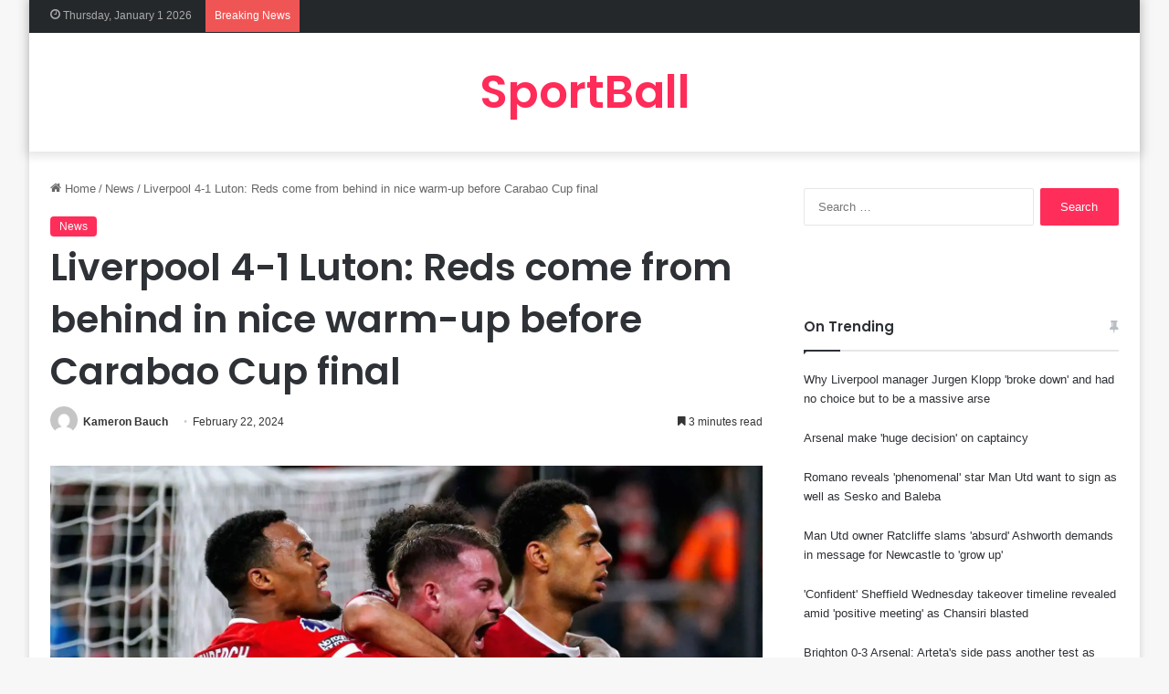

--- FILE ---
content_type: text/html; charset=UTF-8
request_url: https://sportball.me/liverpool-luton-reds-come-from/
body_size: 24477
content:
<!DOCTYPE html>
<html lang="en-US" class="" data-skin="light" prefix="og: https://ogp.me/ns#">
<head>
	<meta charset="UTF-8" />
	<link rel="profile" href="https://gmpg.org/xfn/11" />
	
<!-- Search Engine Optimization by Rank Math PRO - https://s.rankmath.com/home -->
<title>Liverpool 4-1 Luton: Reds come from behind in nice warm-up before Carabao Cup final</title>
<meta name="description" content="A 2nd-half resurgence saw Premier League pacesetters Liverpool retrieve their four-point merit at the optimal by means of a 4-1 triumph over Luton Municipality."/>
<meta name="robots" content="follow, index, max-snippet:-1, max-video-preview:-1, max-image-preview:large"/>
<link rel="canonical" href="https://sportball.me/liverpool-luton-reds-come-from/" />
<meta property="og:locale" content="en_US" />
<meta property="og:type" content="article" />
<meta property="og:title" content="Liverpool 4-1 Luton: Reds come from behind in nice warm-up before Carabao Cup final" />
<meta property="og:description" content="A 2nd-half resurgence saw Premier League pacesetters Liverpool retrieve their four-point merit at the optimal by means of a 4-1 triumph over Luton Municipality." />
<meta property="og:url" content="https://sportball.me/liverpool-luton-reds-come-from/" />
<meta property="og:site_name" content="sportball.me" />
<meta property="article:tag" content="Liverpool" />
<meta property="article:section" content="News" />
<meta property="article:published_time" content="2024-02-22T13:45:24+00:00" />
<meta name="twitter:card" content="summary_large_image" />
<meta name="twitter:title" content="Liverpool 4-1 Luton: Reds come from behind in nice warm-up before Carabao Cup final" />
<meta name="twitter:description" content="A 2nd-half resurgence saw Premier League pacesetters Liverpool retrieve their four-point merit at the optimal by means of a 4-1 triumph over Luton Municipality." />
<meta name="twitter:label1" content="Written by" />
<meta name="twitter:data1" content="Kameron Bauch" />
<meta name="twitter:label2" content="Time to read" />
<meta name="twitter:data2" content="3 minutes" />
<script type="application/ld+json" class="rank-math-schema-pro">{"@context":"https://schema.org","@graph":[{"@type":["Person","Organization"],"@id":"https://sportball.me/#person","name":"sportball.me"},{"@type":"WebSite","@id":"https://sportball.me/#website","url":"https://sportball.me","name":"sportball.me","alternateName":"sportball.me","publisher":{"@id":"https://sportball.me/#person"},"inLanguage":"en-US"},{"@type":"ImageObject","@id":"https://images.ps-aws.com/c?url=https%3A%2F%2Fd2x51gyc4ptf2q.cloudfront.net%2Fcontent%2Fuploads%2F2024%2F02%2F21212453%2FLiverpool-Luton-F365.jpg","url":"https://images.ps-aws.com/c?url=https%3A%2F%2Fd2x51gyc4ptf2q.cloudfront.net%2Fcontent%2Fuploads%2F2024%2F02%2F21212453%2FLiverpool-Luton-F365.jpg","width":"200","height":"200","inLanguage":"en-US"},{"@type":"WebPage","@id":"https://sportball.me/liverpool-luton-reds-come-from/#webpage","url":"https://sportball.me/liverpool-luton-reds-come-from/","name":"Liverpool 4-1 Luton: Reds come from behind in nice warm-up before Carabao Cup final","datePublished":"2024-02-22T13:45:24+00:00","dateModified":"2024-02-22T13:45:24+00:00","isPartOf":{"@id":"https://sportball.me/#website"},"primaryImageOfPage":{"@id":"https://images.ps-aws.com/c?url=https%3A%2F%2Fd2x51gyc4ptf2q.cloudfront.net%2Fcontent%2Fuploads%2F2024%2F02%2F21212453%2FLiverpool-Luton-F365.jpg"},"inLanguage":"en-US"},{"@type":"Person","@id":"https://sportball.me/author/kameronbauch/","name":"Kameron Bauch","url":"https://sportball.me/author/kameronbauch/","image":{"@type":"ImageObject","@id":"https://secure.gravatar.com/avatar/f5c318b1381be1f04c542bb1c8e406915c632d7d3e39b91d3d50eaf444029244?s=96&amp;d=mm&amp;r=g","url":"https://secure.gravatar.com/avatar/f5c318b1381be1f04c542bb1c8e406915c632d7d3e39b91d3d50eaf444029244?s=96&amp;d=mm&amp;r=g","caption":"Kameron Bauch","inLanguage":"en-US"}},{"@type":"NewsArticle","headline":"Liverpool 4-1 Luton: Reds come from behind in nice warm-up before Carabao Cup final","datePublished":"2024-02-22T13:45:24+00:00","dateModified":"2024-02-22T13:45:24+00:00","articleSection":"News","author":{"@id":"https://sportball.me/author/kameronbauch/","name":"Kameron Bauch"},"publisher":{"@id":"https://sportball.me/#person"},"description":"A 2nd-half resurgence saw Premier League pacesetters Liverpool retrieve their four-point merit at the optimal by means of a 4-1 triumph over Luton Municipality.","name":"Liverpool 4-1 Luton: Reds come from behind in nice warm-up before Carabao Cup final","@id":"https://sportball.me/liverpool-luton-reds-come-from/#richSnippet","isPartOf":{"@id":"https://sportball.me/liverpool-luton-reds-come-from/#webpage"},"image":{"@id":"https://images.ps-aws.com/c?url=https%3A%2F%2Fd2x51gyc4ptf2q.cloudfront.net%2Fcontent%2Fuploads%2F2024%2F02%2F21212453%2FLiverpool-Luton-F365.jpg"},"inLanguage":"en-US","mainEntityOfPage":{"@id":"https://sportball.me/liverpool-luton-reds-come-from/#webpage"}}]}</script>
<!-- /Rank Math WordPress SEO plugin -->

<link rel="alternate" type="application/rss+xml" title="SportBall.me &raquo; Feed" href="https://sportball.me/feed/" />
<link rel="alternate" type="application/rss+xml" title="SportBall.me &raquo; Comments Feed" href="https://sportball.me/comments/feed/" />

		<style type="text/css">
			:root{
			
					--main-nav-background: #1f2024;
					--main-nav-secondry-background: rgba(0,0,0,0.2);
					--main-nav-primary-color: #0088ff;
					--main-nav-contrast-primary-color: #FFFFFF;
					--main-nav-text-color: #FFFFFF;
					--main-nav-secondry-text-color: rgba(225,255,255,0.5);
					--main-nav-main-border-color: rgba(255,255,255,0.07);
					--main-nav-secondry-border-color: rgba(255,255,255,0.04);
				
			}
		</style>
	<link rel="alternate" title="oEmbed (JSON)" type="application/json+oembed" href="https://sportball.me/wp-json/oembed/1.0/embed?url=https%3A%2F%2Fsportball.me%2Fliverpool-luton-reds-come-from%2F" />
<link rel="alternate" title="oEmbed (XML)" type="text/xml+oembed" href="https://sportball.me/wp-json/oembed/1.0/embed?url=https%3A%2F%2Fsportball.me%2Fliverpool-luton-reds-come-from%2F&#038;format=xml" />
<meta name="viewport" content="width=device-width, initial-scale=1.0" /><style id='wp-img-auto-sizes-contain-inline-css' type='text/css'>
img:is([sizes=auto i],[sizes^="auto," i]){contain-intrinsic-size:3000px 1500px}
/*# sourceURL=wp-img-auto-sizes-contain-inline-css */
</style>
<style id='wp-emoji-styles-inline-css' type='text/css'>

	img.wp-smiley, img.emoji {
		display: inline !important;
		border: none !important;
		box-shadow: none !important;
		height: 1em !important;
		width: 1em !important;
		margin: 0 0.07em !important;
		vertical-align: -0.1em !important;
		background: none !important;
		padding: 0 !important;
	}
/*# sourceURL=wp-emoji-styles-inline-css */
</style>
<style id='wp-block-library-inline-css' type='text/css'>
:root{--wp-block-synced-color:#7a00df;--wp-block-synced-color--rgb:122,0,223;--wp-bound-block-color:var(--wp-block-synced-color);--wp-editor-canvas-background:#ddd;--wp-admin-theme-color:#007cba;--wp-admin-theme-color--rgb:0,124,186;--wp-admin-theme-color-darker-10:#006ba1;--wp-admin-theme-color-darker-10--rgb:0,107,160.5;--wp-admin-theme-color-darker-20:#005a87;--wp-admin-theme-color-darker-20--rgb:0,90,135;--wp-admin-border-width-focus:2px}@media (min-resolution:192dpi){:root{--wp-admin-border-width-focus:1.5px}}.wp-element-button{cursor:pointer}:root .has-very-light-gray-background-color{background-color:#eee}:root .has-very-dark-gray-background-color{background-color:#313131}:root .has-very-light-gray-color{color:#eee}:root .has-very-dark-gray-color{color:#313131}:root .has-vivid-green-cyan-to-vivid-cyan-blue-gradient-background{background:linear-gradient(135deg,#00d084,#0693e3)}:root .has-purple-crush-gradient-background{background:linear-gradient(135deg,#34e2e4,#4721fb 50%,#ab1dfe)}:root .has-hazy-dawn-gradient-background{background:linear-gradient(135deg,#faaca8,#dad0ec)}:root .has-subdued-olive-gradient-background{background:linear-gradient(135deg,#fafae1,#67a671)}:root .has-atomic-cream-gradient-background{background:linear-gradient(135deg,#fdd79a,#004a59)}:root .has-nightshade-gradient-background{background:linear-gradient(135deg,#330968,#31cdcf)}:root .has-midnight-gradient-background{background:linear-gradient(135deg,#020381,#2874fc)}:root{--wp--preset--font-size--normal:16px;--wp--preset--font-size--huge:42px}.has-regular-font-size{font-size:1em}.has-larger-font-size{font-size:2.625em}.has-normal-font-size{font-size:var(--wp--preset--font-size--normal)}.has-huge-font-size{font-size:var(--wp--preset--font-size--huge)}.has-text-align-center{text-align:center}.has-text-align-left{text-align:left}.has-text-align-right{text-align:right}.has-fit-text{white-space:nowrap!important}#end-resizable-editor-section{display:none}.aligncenter{clear:both}.items-justified-left{justify-content:flex-start}.items-justified-center{justify-content:center}.items-justified-right{justify-content:flex-end}.items-justified-space-between{justify-content:space-between}.screen-reader-text{border:0;clip-path:inset(50%);height:1px;margin:-1px;overflow:hidden;padding:0;position:absolute;width:1px;word-wrap:normal!important}.screen-reader-text:focus{background-color:#ddd;clip-path:none;color:#444;display:block;font-size:1em;height:auto;left:5px;line-height:normal;padding:15px 23px 14px;text-decoration:none;top:5px;width:auto;z-index:100000}html :where(.has-border-color){border-style:solid}html :where([style*=border-top-color]){border-top-style:solid}html :where([style*=border-right-color]){border-right-style:solid}html :where([style*=border-bottom-color]){border-bottom-style:solid}html :where([style*=border-left-color]){border-left-style:solid}html :where([style*=border-width]){border-style:solid}html :where([style*=border-top-width]){border-top-style:solid}html :where([style*=border-right-width]){border-right-style:solid}html :where([style*=border-bottom-width]){border-bottom-style:solid}html :where([style*=border-left-width]){border-left-style:solid}html :where(img[class*=wp-image-]){height:auto;max-width:100%}:where(figure){margin:0 0 1em}html :where(.is-position-sticky){--wp-admin--admin-bar--position-offset:var(--wp-admin--admin-bar--height,0px)}@media screen and (max-width:600px){html :where(.is-position-sticky){--wp-admin--admin-bar--position-offset:0px}}

/*# sourceURL=wp-block-library-inline-css */
</style><style id='global-styles-inline-css' type='text/css'>
:root{--wp--preset--aspect-ratio--square: 1;--wp--preset--aspect-ratio--4-3: 4/3;--wp--preset--aspect-ratio--3-4: 3/4;--wp--preset--aspect-ratio--3-2: 3/2;--wp--preset--aspect-ratio--2-3: 2/3;--wp--preset--aspect-ratio--16-9: 16/9;--wp--preset--aspect-ratio--9-16: 9/16;--wp--preset--color--black: #000000;--wp--preset--color--cyan-bluish-gray: #abb8c3;--wp--preset--color--white: #ffffff;--wp--preset--color--pale-pink: #f78da7;--wp--preset--color--vivid-red: #cf2e2e;--wp--preset--color--luminous-vivid-orange: #ff6900;--wp--preset--color--luminous-vivid-amber: #fcb900;--wp--preset--color--light-green-cyan: #7bdcb5;--wp--preset--color--vivid-green-cyan: #00d084;--wp--preset--color--pale-cyan-blue: #8ed1fc;--wp--preset--color--vivid-cyan-blue: #0693e3;--wp--preset--color--vivid-purple: #9b51e0;--wp--preset--gradient--vivid-cyan-blue-to-vivid-purple: linear-gradient(135deg,rgb(6,147,227) 0%,rgb(155,81,224) 100%);--wp--preset--gradient--light-green-cyan-to-vivid-green-cyan: linear-gradient(135deg,rgb(122,220,180) 0%,rgb(0,208,130) 100%);--wp--preset--gradient--luminous-vivid-amber-to-luminous-vivid-orange: linear-gradient(135deg,rgb(252,185,0) 0%,rgb(255,105,0) 100%);--wp--preset--gradient--luminous-vivid-orange-to-vivid-red: linear-gradient(135deg,rgb(255,105,0) 0%,rgb(207,46,46) 100%);--wp--preset--gradient--very-light-gray-to-cyan-bluish-gray: linear-gradient(135deg,rgb(238,238,238) 0%,rgb(169,184,195) 100%);--wp--preset--gradient--cool-to-warm-spectrum: linear-gradient(135deg,rgb(74,234,220) 0%,rgb(151,120,209) 20%,rgb(207,42,186) 40%,rgb(238,44,130) 60%,rgb(251,105,98) 80%,rgb(254,248,76) 100%);--wp--preset--gradient--blush-light-purple: linear-gradient(135deg,rgb(255,206,236) 0%,rgb(152,150,240) 100%);--wp--preset--gradient--blush-bordeaux: linear-gradient(135deg,rgb(254,205,165) 0%,rgb(254,45,45) 50%,rgb(107,0,62) 100%);--wp--preset--gradient--luminous-dusk: linear-gradient(135deg,rgb(255,203,112) 0%,rgb(199,81,192) 50%,rgb(65,88,208) 100%);--wp--preset--gradient--pale-ocean: linear-gradient(135deg,rgb(255,245,203) 0%,rgb(182,227,212) 50%,rgb(51,167,181) 100%);--wp--preset--gradient--electric-grass: linear-gradient(135deg,rgb(202,248,128) 0%,rgb(113,206,126) 100%);--wp--preset--gradient--midnight: linear-gradient(135deg,rgb(2,3,129) 0%,rgb(40,116,252) 100%);--wp--preset--font-size--small: 13px;--wp--preset--font-size--medium: 20px;--wp--preset--font-size--large: 36px;--wp--preset--font-size--x-large: 42px;--wp--preset--spacing--20: 0.44rem;--wp--preset--spacing--30: 0.67rem;--wp--preset--spacing--40: 1rem;--wp--preset--spacing--50: 1.5rem;--wp--preset--spacing--60: 2.25rem;--wp--preset--spacing--70: 3.38rem;--wp--preset--spacing--80: 5.06rem;--wp--preset--shadow--natural: 6px 6px 9px rgba(0, 0, 0, 0.2);--wp--preset--shadow--deep: 12px 12px 50px rgba(0, 0, 0, 0.4);--wp--preset--shadow--sharp: 6px 6px 0px rgba(0, 0, 0, 0.2);--wp--preset--shadow--outlined: 6px 6px 0px -3px rgb(255, 255, 255), 6px 6px rgb(0, 0, 0);--wp--preset--shadow--crisp: 6px 6px 0px rgb(0, 0, 0);}:where(.is-layout-flex){gap: 0.5em;}:where(.is-layout-grid){gap: 0.5em;}body .is-layout-flex{display: flex;}.is-layout-flex{flex-wrap: wrap;align-items: center;}.is-layout-flex > :is(*, div){margin: 0;}body .is-layout-grid{display: grid;}.is-layout-grid > :is(*, div){margin: 0;}:where(.wp-block-columns.is-layout-flex){gap: 2em;}:where(.wp-block-columns.is-layout-grid){gap: 2em;}:where(.wp-block-post-template.is-layout-flex){gap: 1.25em;}:where(.wp-block-post-template.is-layout-grid){gap: 1.25em;}.has-black-color{color: var(--wp--preset--color--black) !important;}.has-cyan-bluish-gray-color{color: var(--wp--preset--color--cyan-bluish-gray) !important;}.has-white-color{color: var(--wp--preset--color--white) !important;}.has-pale-pink-color{color: var(--wp--preset--color--pale-pink) !important;}.has-vivid-red-color{color: var(--wp--preset--color--vivid-red) !important;}.has-luminous-vivid-orange-color{color: var(--wp--preset--color--luminous-vivid-orange) !important;}.has-luminous-vivid-amber-color{color: var(--wp--preset--color--luminous-vivid-amber) !important;}.has-light-green-cyan-color{color: var(--wp--preset--color--light-green-cyan) !important;}.has-vivid-green-cyan-color{color: var(--wp--preset--color--vivid-green-cyan) !important;}.has-pale-cyan-blue-color{color: var(--wp--preset--color--pale-cyan-blue) !important;}.has-vivid-cyan-blue-color{color: var(--wp--preset--color--vivid-cyan-blue) !important;}.has-vivid-purple-color{color: var(--wp--preset--color--vivid-purple) !important;}.has-black-background-color{background-color: var(--wp--preset--color--black) !important;}.has-cyan-bluish-gray-background-color{background-color: var(--wp--preset--color--cyan-bluish-gray) !important;}.has-white-background-color{background-color: var(--wp--preset--color--white) !important;}.has-pale-pink-background-color{background-color: var(--wp--preset--color--pale-pink) !important;}.has-vivid-red-background-color{background-color: var(--wp--preset--color--vivid-red) !important;}.has-luminous-vivid-orange-background-color{background-color: var(--wp--preset--color--luminous-vivid-orange) !important;}.has-luminous-vivid-amber-background-color{background-color: var(--wp--preset--color--luminous-vivid-amber) !important;}.has-light-green-cyan-background-color{background-color: var(--wp--preset--color--light-green-cyan) !important;}.has-vivid-green-cyan-background-color{background-color: var(--wp--preset--color--vivid-green-cyan) !important;}.has-pale-cyan-blue-background-color{background-color: var(--wp--preset--color--pale-cyan-blue) !important;}.has-vivid-cyan-blue-background-color{background-color: var(--wp--preset--color--vivid-cyan-blue) !important;}.has-vivid-purple-background-color{background-color: var(--wp--preset--color--vivid-purple) !important;}.has-black-border-color{border-color: var(--wp--preset--color--black) !important;}.has-cyan-bluish-gray-border-color{border-color: var(--wp--preset--color--cyan-bluish-gray) !important;}.has-white-border-color{border-color: var(--wp--preset--color--white) !important;}.has-pale-pink-border-color{border-color: var(--wp--preset--color--pale-pink) !important;}.has-vivid-red-border-color{border-color: var(--wp--preset--color--vivid-red) !important;}.has-luminous-vivid-orange-border-color{border-color: var(--wp--preset--color--luminous-vivid-orange) !important;}.has-luminous-vivid-amber-border-color{border-color: var(--wp--preset--color--luminous-vivid-amber) !important;}.has-light-green-cyan-border-color{border-color: var(--wp--preset--color--light-green-cyan) !important;}.has-vivid-green-cyan-border-color{border-color: var(--wp--preset--color--vivid-green-cyan) !important;}.has-pale-cyan-blue-border-color{border-color: var(--wp--preset--color--pale-cyan-blue) !important;}.has-vivid-cyan-blue-border-color{border-color: var(--wp--preset--color--vivid-cyan-blue) !important;}.has-vivid-purple-border-color{border-color: var(--wp--preset--color--vivid-purple) !important;}.has-vivid-cyan-blue-to-vivid-purple-gradient-background{background: var(--wp--preset--gradient--vivid-cyan-blue-to-vivid-purple) !important;}.has-light-green-cyan-to-vivid-green-cyan-gradient-background{background: var(--wp--preset--gradient--light-green-cyan-to-vivid-green-cyan) !important;}.has-luminous-vivid-amber-to-luminous-vivid-orange-gradient-background{background: var(--wp--preset--gradient--luminous-vivid-amber-to-luminous-vivid-orange) !important;}.has-luminous-vivid-orange-to-vivid-red-gradient-background{background: var(--wp--preset--gradient--luminous-vivid-orange-to-vivid-red) !important;}.has-very-light-gray-to-cyan-bluish-gray-gradient-background{background: var(--wp--preset--gradient--very-light-gray-to-cyan-bluish-gray) !important;}.has-cool-to-warm-spectrum-gradient-background{background: var(--wp--preset--gradient--cool-to-warm-spectrum) !important;}.has-blush-light-purple-gradient-background{background: var(--wp--preset--gradient--blush-light-purple) !important;}.has-blush-bordeaux-gradient-background{background: var(--wp--preset--gradient--blush-bordeaux) !important;}.has-luminous-dusk-gradient-background{background: var(--wp--preset--gradient--luminous-dusk) !important;}.has-pale-ocean-gradient-background{background: var(--wp--preset--gradient--pale-ocean) !important;}.has-electric-grass-gradient-background{background: var(--wp--preset--gradient--electric-grass) !important;}.has-midnight-gradient-background{background: var(--wp--preset--gradient--midnight) !important;}.has-small-font-size{font-size: var(--wp--preset--font-size--small) !important;}.has-medium-font-size{font-size: var(--wp--preset--font-size--medium) !important;}.has-large-font-size{font-size: var(--wp--preset--font-size--large) !important;}.has-x-large-font-size{font-size: var(--wp--preset--font-size--x-large) !important;}
/*# sourceURL=global-styles-inline-css */
</style>

<style id='classic-theme-styles-inline-css' type='text/css'>
/*! This file is auto-generated */
.wp-block-button__link{color:#fff;background-color:#32373c;border-radius:9999px;box-shadow:none;text-decoration:none;padding:calc(.667em + 2px) calc(1.333em + 2px);font-size:1.125em}.wp-block-file__button{background:#32373c;color:#fff;text-decoration:none}
/*# sourceURL=/wp-includes/css/classic-themes.min.css */
</style>
<link rel='stylesheet' id='crawlomatic-thumbnail-css-css' href='https://sportball.me/wp-content/plugins/crawlomatic-multipage-scraper-post-generator/styles/crawlomatic-thumbnail.css?ver=6.9' type='text/css' media='all' />
<link rel='stylesheet' id='arpw-style-css' href='https://sportball.me/wp-content/plugins/advanced-random-posts-widget/assets/css/arpw-frontend.css?ver=6.9' type='text/css' media='all' />
<link rel='stylesheet' id='tie-css-base-css' href='https://sportball.me/wp-content/themes/jannah/assets/css/base.min.css?ver=6.3.1' type='text/css' media='all' />
<link rel='stylesheet' id='tie-css-styles-css' href='https://sportball.me/wp-content/themes/jannah/assets/css/style.min.css?ver=6.3.1' type='text/css' media='all' />
<link rel='stylesheet' id='tie-css-widgets-css' href='https://sportball.me/wp-content/themes/jannah/assets/css/widgets.min.css?ver=6.3.1' type='text/css' media='all' />
<link rel='stylesheet' id='tie-css-helpers-css' href='https://sportball.me/wp-content/themes/jannah/assets/css/helpers.min.css?ver=6.3.1' type='text/css' media='all' />
<link rel='stylesheet' id='tie-fontawesome5-css' href='https://sportball.me/wp-content/themes/jannah/assets/css/fontawesome.css?ver=6.3.1' type='text/css' media='all' />
<link rel='stylesheet' id='tie-css-ilightbox-css' href='https://sportball.me/wp-content/themes/jannah/assets/ilightbox/dark-skin/skin.css?ver=6.3.1' type='text/css' media='all' />
<link rel='stylesheet' id='tie-css-single-css' href='https://sportball.me/wp-content/themes/jannah/assets/css/single.min.css?ver=6.3.1' type='text/css' media='all' />
<link rel='stylesheet' id='tie-css-print-css' href='https://sportball.me/wp-content/themes/jannah/assets/css/print.css?ver=6.3.1' type='text/css' media='print' />
<link rel='stylesheet' id='moove_gdpr_frontend-css' href='https://sportball.me/wp-content/plugins/gdpr-cookie-compliance/dist/styles/gdpr-main.css?ver=4.13.3' type='text/css' media='all' />
<style id='moove_gdpr_frontend-inline-css' type='text/css'>
#moove_gdpr_cookie_modal,#moove_gdpr_cookie_info_bar,.gdpr_cookie_settings_shortcode_content{font-family:Nunito,sans-serif}#moove_gdpr_save_popup_settings_button{background-color:#373737;color:#fff}#moove_gdpr_save_popup_settings_button:hover{background-color:#000}#moove_gdpr_cookie_info_bar .moove-gdpr-info-bar-container .moove-gdpr-info-bar-content a.mgbutton,#moove_gdpr_cookie_info_bar .moove-gdpr-info-bar-container .moove-gdpr-info-bar-content button.mgbutton{background-color:#0C4DA2}#moove_gdpr_cookie_modal .moove-gdpr-modal-content .moove-gdpr-modal-footer-content .moove-gdpr-button-holder a.mgbutton,#moove_gdpr_cookie_modal .moove-gdpr-modal-content .moove-gdpr-modal-footer-content .moove-gdpr-button-holder button.mgbutton,.gdpr_cookie_settings_shortcode_content .gdpr-shr-button.button-green{background-color:#0C4DA2;border-color:#0C4DA2}#moove_gdpr_cookie_modal .moove-gdpr-modal-content .moove-gdpr-modal-footer-content .moove-gdpr-button-holder a.mgbutton:hover,#moove_gdpr_cookie_modal .moove-gdpr-modal-content .moove-gdpr-modal-footer-content .moove-gdpr-button-holder button.mgbutton:hover,.gdpr_cookie_settings_shortcode_content .gdpr-shr-button.button-green:hover{background-color:#fff;color:#0C4DA2}#moove_gdpr_cookie_modal .moove-gdpr-modal-content .moove-gdpr-modal-close i,#moove_gdpr_cookie_modal .moove-gdpr-modal-content .moove-gdpr-modal-close span.gdpr-icon{background-color:#0C4DA2;border:1px solid #0C4DA2}#moove_gdpr_cookie_info_bar span.change-settings-button.focus-g,#moove_gdpr_cookie_info_bar span.change-settings-button:focus,#moove_gdpr_cookie_info_bar button.change-settings-button.focus-g,#moove_gdpr_cookie_info_bar button.change-settings-button:focus{-webkit-box-shadow:0 0 1px 3px #0C4DA2;-moz-box-shadow:0 0 1px 3px #0C4DA2;box-shadow:0 0 1px 3px #0C4DA2}#moove_gdpr_cookie_modal .moove-gdpr-modal-content .moove-gdpr-modal-close i:hover,#moove_gdpr_cookie_modal .moove-gdpr-modal-content .moove-gdpr-modal-close span.gdpr-icon:hover,#moove_gdpr_cookie_info_bar span[data-href]>u.change-settings-button{color:#0C4DA2}#moove_gdpr_cookie_modal .moove-gdpr-modal-content .moove-gdpr-modal-left-content #moove-gdpr-menu li.menu-item-selected a span.gdpr-icon,#moove_gdpr_cookie_modal .moove-gdpr-modal-content .moove-gdpr-modal-left-content #moove-gdpr-menu li.menu-item-selected button span.gdpr-icon{color:inherit}#moove_gdpr_cookie_modal .moove-gdpr-modal-content .moove-gdpr-modal-left-content #moove-gdpr-menu li a span.gdpr-icon,#moove_gdpr_cookie_modal .moove-gdpr-modal-content .moove-gdpr-modal-left-content #moove-gdpr-menu li button span.gdpr-icon{color:inherit}#moove_gdpr_cookie_modal .gdpr-acc-link{line-height:0;font-size:0;color:transparent;position:absolute}#moove_gdpr_cookie_modal .moove-gdpr-modal-content .moove-gdpr-modal-close:hover i,#moove_gdpr_cookie_modal .moove-gdpr-modal-content .moove-gdpr-modal-left-content #moove-gdpr-menu li a,#moove_gdpr_cookie_modal .moove-gdpr-modal-content .moove-gdpr-modal-left-content #moove-gdpr-menu li button,#moove_gdpr_cookie_modal .moove-gdpr-modal-content .moove-gdpr-modal-left-content #moove-gdpr-menu li button i,#moove_gdpr_cookie_modal .moove-gdpr-modal-content .moove-gdpr-modal-left-content #moove-gdpr-menu li a i,#moove_gdpr_cookie_modal .moove-gdpr-modal-content .moove-gdpr-tab-main .moove-gdpr-tab-main-content a:hover,#moove_gdpr_cookie_info_bar.moove-gdpr-dark-scheme .moove-gdpr-info-bar-container .moove-gdpr-info-bar-content a.mgbutton:hover,#moove_gdpr_cookie_info_bar.moove-gdpr-dark-scheme .moove-gdpr-info-bar-container .moove-gdpr-info-bar-content button.mgbutton:hover,#moove_gdpr_cookie_info_bar.moove-gdpr-dark-scheme .moove-gdpr-info-bar-container .moove-gdpr-info-bar-content a:hover,#moove_gdpr_cookie_info_bar.moove-gdpr-dark-scheme .moove-gdpr-info-bar-container .moove-gdpr-info-bar-content button:hover,#moove_gdpr_cookie_info_bar.moove-gdpr-dark-scheme .moove-gdpr-info-bar-container .moove-gdpr-info-bar-content span.change-settings-button:hover,#moove_gdpr_cookie_info_bar.moove-gdpr-dark-scheme .moove-gdpr-info-bar-container .moove-gdpr-info-bar-content button.change-settings-button:hover,#moove_gdpr_cookie_info_bar.moove-gdpr-dark-scheme .moove-gdpr-info-bar-container .moove-gdpr-info-bar-content u.change-settings-button:hover,#moove_gdpr_cookie_info_bar span[data-href]>u.change-settings-button,#moove_gdpr_cookie_info_bar.moove-gdpr-dark-scheme .moove-gdpr-info-bar-container .moove-gdpr-info-bar-content a.mgbutton.focus-g,#moove_gdpr_cookie_info_bar.moove-gdpr-dark-scheme .moove-gdpr-info-bar-container .moove-gdpr-info-bar-content button.mgbutton.focus-g,#moove_gdpr_cookie_info_bar.moove-gdpr-dark-scheme .moove-gdpr-info-bar-container .moove-gdpr-info-bar-content a.focus-g,#moove_gdpr_cookie_info_bar.moove-gdpr-dark-scheme .moove-gdpr-info-bar-container .moove-gdpr-info-bar-content button.focus-g,#moove_gdpr_cookie_info_bar.moove-gdpr-dark-scheme .moove-gdpr-info-bar-container .moove-gdpr-info-bar-content a.mgbutton:focus,#moove_gdpr_cookie_info_bar.moove-gdpr-dark-scheme .moove-gdpr-info-bar-container .moove-gdpr-info-bar-content button.mgbutton:focus,#moove_gdpr_cookie_info_bar.moove-gdpr-dark-scheme .moove-gdpr-info-bar-container .moove-gdpr-info-bar-content a:focus,#moove_gdpr_cookie_info_bar.moove-gdpr-dark-scheme .moove-gdpr-info-bar-container .moove-gdpr-info-bar-content button:focus,#moove_gdpr_cookie_info_bar.moove-gdpr-dark-scheme .moove-gdpr-info-bar-container .moove-gdpr-info-bar-content span.change-settings-button.focus-g,span.change-settings-button:focus,button.change-settings-button.focus-g,button.change-settings-button:focus,#moove_gdpr_cookie_info_bar.moove-gdpr-dark-scheme .moove-gdpr-info-bar-container .moove-gdpr-info-bar-content u.change-settings-button.focus-g,#moove_gdpr_cookie_info_bar.moove-gdpr-dark-scheme .moove-gdpr-info-bar-container .moove-gdpr-info-bar-content u.change-settings-button:focus{color:#0C4DA2}#moove_gdpr_cookie_modal.gdpr_lightbox-hide{display:none}
.wf-active .logo-text,.wf-active h1,.wf-active h2,.wf-active h3,.wf-active h4,.wf-active h5,.wf-active h6,.wf-active .the-subtitle{font-family: 'Poppins';}:root:root{--brand-color: #ff2b58;--dark-brand-color: #cd0026;--bright-color: #FFFFFF;--base-color: #2c2f34;}#reading-position-indicator{box-shadow: 0 0 10px rgba( 255,43,88,0.7);}:root:root{--brand-color: #ff2b58;--dark-brand-color: #cd0026;--bright-color: #FFFFFF;--base-color: #2c2f34;}#reading-position-indicator{box-shadow: 0 0 10px rgba( 255,43,88,0.7);}#top-nav,#top-nav .sub-menu,#top-nav .comp-sub-menu,#top-nav .ticker-content,#top-nav .ticker-swipe,.top-nav-boxed #top-nav .topbar-wrapper,#autocomplete-suggestions.search-in-top-nav,#top-nav .guest-btn:not(:hover){background-color : #25282b;}#top-nav *,#autocomplete-suggestions.search-in-top-nav{border-color: rgba( 255,255,255,0.08);}#top-nav .icon-basecloud-bg:after{color: #25282b;}#top-nav a:not(:hover),#top-nav input,#top-nav #search-submit,#top-nav .fa-spinner,#top-nav .dropdown-social-icons li a span,#top-nav .components > li .social-link:not(:hover) span,#autocomplete-suggestions.search-in-top-nav a{color: #ffffff;}#top-nav .menu-item-has-children > a:before{border-top-color: #ffffff;}#top-nav li .menu-item-has-children > a:before{border-top-color: transparent;border-left-color: #ffffff;}.rtl #top-nav .menu li .menu-item-has-children > a:before{border-left-color: transparent;border-right-color: #ffffff;}#top-nav input::-moz-placeholder{color: #ffffff;}#top-nav input:-moz-placeholder{color: #ffffff;}#top-nav input:-ms-input-placeholder{color: #ffffff;}#top-nav input::-webkit-input-placeholder{color: #ffffff;}#top-nav .comp-sub-menu .button:hover,#top-nav .checkout-button,#autocomplete-suggestions.search-in-top-nav .button{background-color: #ff2b58;}#top-nav a:hover,#top-nav .menu li:hover > a,#top-nav .menu > .tie-current-menu > a,#top-nav .components > li:hover > a,#top-nav .components #search-submit:hover,#autocomplete-suggestions.search-in-top-nav .post-title a:hover{color: #ff2b58;}#top-nav .comp-sub-menu .button:hover{border-color: #ff2b58;}#top-nav .tie-current-menu > a:before,#top-nav .menu .menu-item-has-children:hover > a:before{border-top-color: #ff2b58;}#top-nav .menu li .menu-item-has-children:hover > a:before{border-top-color: transparent;border-left-color: #ff2b58;}.rtl #top-nav .menu li .menu-item-has-children:hover > a:before{border-left-color: transparent;border-right-color: #ff2b58;}#top-nav .comp-sub-menu .button:hover,#top-nav .comp-sub-menu .checkout-button,#autocomplete-suggestions.search-in-top-nav .button{color: #FFFFFF;}#top-nav .comp-sub-menu .checkout-button:hover,#autocomplete-suggestions.search-in-top-nav .button:hover{background-color: #e10d3a;}#top-nav,#top-nav .comp-sub-menu,#top-nav .tie-weather-widget{color: #aaaaaa;}#autocomplete-suggestions.search-in-top-nav .post-meta,#autocomplete-suggestions.search-in-top-nav .post-meta a:not(:hover){color: rgba( 170,170,170,0.7 );}#top-nav .weather-icon .icon-cloud,#top-nav .weather-icon .icon-basecloud-bg,#top-nav .weather-icon .icon-cloud-behind{color: #aaaaaa !important;}#main-nav .main-menu-wrapper,#main-nav .menu-sub-content,#main-nav .comp-sub-menu,#main-nav .guest-btn:not(:hover),#main-nav ul.cats-vertical li a.is-active,#main-nav ul.cats-vertical li a:hover,#autocomplete-suggestions.search-in-main-nav{background-color: #ff2b58;}#main-nav{border-width: 0;}#theme-header #main-nav:not(.fixed-nav){bottom: 0;}#main-nav .icon-basecloud-bg:after{color: #ff2b58;}#autocomplete-suggestions.search-in-main-nav{border-color: rgba(255,255,255,0.07);}.main-nav-boxed #main-nav .main-menu-wrapper{border-width: 0;}#main-nav .menu li.menu-item-has-children > a:before,#main-nav .main-menu .mega-menu > a:before{border-top-color: #ffffff;}#main-nav .menu li .menu-item-has-children > a:before,#main-nav .mega-menu .menu-item-has-children > a:before{border-top-color: transparent;border-left-color: #ffffff;}.rtl #main-nav .menu li .menu-item-has-children > a:before,.rtl #main-nav .mega-menu .menu-item-has-children > a:before{border-left-color: transparent;border-right-color: #ffffff;}#main-nav a:not(:hover),#main-nav a.social-link:not(:hover) span,#main-nav .dropdown-social-icons li a span,#autocomplete-suggestions.search-in-main-nav a{color: #ffffff;}.main-nav {--main-nav-primary-color: #333333;}#main-nav .mega-links-head:after,#main-nav .comp-sub-menu .button:hover,#main-nav .comp-sub-menu .checkout-button,#main-nav .cats-horizontal a.is-active,#main-nav .cats-horizontal a:hover,#autocomplete-suggestions.search-in-main-nav .button,#main-nav .spinner > div{background-color: #333333;}#main-nav .menu ul li:hover > a,#main-nav .menu ul li.current-menu-item:not(.mega-link-column) > a,#main-nav .components a:hover,#main-nav .components > li:hover > a,#main-nav #search-submit:hover,#main-nav .cats-vertical a.is-active,#main-nav .cats-vertical a:hover,#main-nav .mega-menu .post-meta a:hover,#main-nav .mega-menu .post-box-title a:hover,#autocomplete-suggestions.search-in-main-nav a:hover,#main-nav .spinner-circle:after{color: #333333;}#main-nav .menu > li.tie-current-menu > a,#main-nav .menu > li:hover > a,#main-nav .components .button:hover,#main-nav .comp-sub-menu .checkout-button,.theme-header #main-nav .mega-menu .cats-horizontal a.is-active,.theme-header #main-nav .mega-menu .cats-horizontal a:hover,#autocomplete-suggestions.search-in-main-nav a.button{color: #FFFFFF;}#main-nav .menu > li.tie-current-menu > a:before,#main-nav .menu > li:hover > a:before{border-top-color: #FFFFFF;}.main-nav-light #main-nav .menu-item-has-children li:hover > a:before,.main-nav-light #main-nav .mega-menu li:hover > a:before{border-left-color: #333333;}.rtl .main-nav-light #main-nav .menu-item-has-children li:hover > a:before,.rtl .main-nav-light #main-nav .mega-menu li:hover > a:before{border-right-color: #333333;border-left-color: transparent;}#autocomplete-suggestions.search-in-main-nav .button:hover,#main-nav .comp-sub-menu .checkout-button:hover{background-color: #151515;}#main-nav,#main-nav input,#main-nav #search-submit,#main-nav .fa-spinner,#main-nav .comp-sub-menu,#main-nav .tie-weather-widget{color: #e8e8e8;}#main-nav input::-moz-placeholder{color: #e8e8e8;}#main-nav input:-moz-placeholder{color: #e8e8e8;}#main-nav input:-ms-input-placeholder{color: #e8e8e8;}#main-nav input::-webkit-input-placeholder{color: #e8e8e8;}#main-nav .mega-menu .post-meta,#main-nav .mega-menu .post-meta a,#autocomplete-suggestions.search-in-main-nav .post-meta{color: rgba(232,232,232,0.6);}#main-nav .weather-icon .icon-cloud,#main-nav .weather-icon .icon-basecloud-bg,#main-nav .weather-icon .icon-cloud-behind{color: #e8e8e8 !important;}
/*# sourceURL=moove_gdpr_frontend-inline-css */
</style>
<script type="text/javascript" src="https://sportball.me/wp-includes/js/jquery/jquery.min.js?ver=3.7.1" id="jquery-core-js" defer></script>
<script type="text/javascript" src="https://sportball.me/wp-includes/js/jquery/jquery-migrate.min.js?ver=3.4.1" id="jquery-migrate-js" defer></script>
<link rel="https://api.w.org/" href="https://sportball.me/wp-json/" /><link rel="alternate" title="JSON" type="application/json" href="https://sportball.me/wp-json/wp/v2/posts/5461" /><link rel="EditURI" type="application/rsd+xml" title="RSD" href="https://sportball.me/xmlrpc.php?rsd" />
<meta name="generator" content="WordPress 6.9" />
<link rel='shortlink' href='https://sportball.me/?p=5461' />
<link rel="canonical" href="https://www.football365.com/news/report-liverpool-4-1-luton-from-behind-to-win" /><!-- FIFU: meta tags for featured image (begin) -->
<meta property="og:image" content="https://images.ps-aws.com/c?url=https%3A%2F%2Fd2x51gyc4ptf2q.cloudfront.net%2Fcontent%2Fuploads%2F2024%2F02%2F21212453%2FLiverpool-Luton-F365.jpg" />
<!-- FIFU: meta tags for featured image (end) --><meta property="og:title" content='Liverpool 4-1 Luton: Reds come from behind in nice warm-up before Carabao Cup final' />
<meta property="og:description" content='' />

<meta name="twitter:card" content='summary_large_image' />
<meta name="twitter:title" content='Liverpool 4-1 Luton: Reds come from behind in nice warm-up before Carabao Cup final' />
<meta name="twitter:description" content='' /><meta name="twitter:image" content="https://images.ps-aws.com/c?url=https%3A%2F%2Fd2x51gyc4ptf2q.cloudfront.net%2Fcontent%2Fuploads%2F2024%2F02%2F21212453%2FLiverpool-Luton-F365.jpg" />

<!-- Schema Rating Bintang Ajaib-Bibit.WS -->
<script type="application/ld+json">{
	"@context": "https://schema.org/",
	"@type": "Book",
	"name": "Liverpool 4-1 Luton: Reds come from behind in nice warm-up before Carabao Cup final",
	"aggregateRating": {
		"@type": "AggregateRating",
		"ratingValue": "5",
		"ratingCount": "655",
		"bestRating": "5",
		"worstRating": "1"
	}
}
</script>
	<meta http-equiv="X-UA-Compatible" content="IE=edge">
<link rel="icon" href="https://sportball.me/wp-content/uploads/2023/10/gym-33-106239.png" sizes="32x32" />
<link rel="icon" href="https://sportball.me/wp-content/uploads/2023/10/gym-33-106239.png" sizes="192x192" />
<link rel="apple-touch-icon" href="https://sportball.me/wp-content/uploads/2023/10/gym-33-106239.png" />
<meta name="msapplication-TileImage" content="https://sportball.me/wp-content/uploads/2023/10/gym-33-106239.png" />
</head>

<body id="tie-body" class="wp-singular post-template-default single single-post postid-5461 single-format-standard wp-theme-jannah boxed-layout wrapper-has-shadow block-head-1 magazine2 is-thumb-overlay-disabled is-desktop is-header-layout-2 sidebar-right has-sidebar post-layout-2 narrow-title-narrow-media has-mobile-share">

<div id='HB_Footer_Close_hbagency_space_91569'><div id='HB_CLOSE_hbagency_space_91569'></div><div id='HB_OUTER_hbagency_space_91569'><div id='hbagency_space_91569'></div></div></div>

<div id='HB_Footer_Close_hbagency_space_91571'><div id='HB_CLOSE_hbagency_space_91571'></div><div id='HB_OUTER_hbagency_space_91571'><div id='hbagency_space_91571'></div></div></div>

<div id='HB_Footer_Close_hbagency_space_91572'><div id='HB_CLOSE_hbagency_space_91572'></div><div id='HB_OUTER_hbagency_space_91572'><div id='hbagency_space_91572'></div></div></div>

<div class="background-overlay">

	<div id="tie-container" class="site tie-container">

		
		<div id="tie-wrapper">

			
<header id="theme-header" class="theme-header header-layout-2 main-nav-dark main-nav-default-dark main-nav-below main-nav-boxed no-stream-item top-nav-active top-nav-light top-nav-default-light top-nav-above has-shadow has-normal-width-logo mobile-header-default">
	
<nav id="top-nav"  class="has-date-breaking-components top-nav header-nav has-breaking-news" aria-label="Secondary Navigation">
	<div class="container">
		<div class="topbar-wrapper">

			
					<div class="topbar-today-date tie-icon">
						Thursday, January 1 2026					</div>
					
			<div class="tie-alignleft">
				
<div class="breaking controls-is-active">

	<span class="breaking-title">
		<span class="tie-icon-bolt breaking-icon" aria-hidden="true"></span>
		<span class="breaking-title-text">Breaking News</span>
	</span>

	<ul id="breaking-news-in-header" class="breaking-news" data-type="reveal" data-arrows="true">

		
							<li class="news-item">
								<a href="https://sportball.me/real-madrid-respond-chelsea-offer/">Real Madrid respond to Chelsea &#039;offer&#039; with &#039;demand&#039; for Vinicius Jr set; Perez &#039;wants bombshell swap deal&#039;</a>
							</li>

							
							<li class="news-item">
								<a href="https://sportball.me/newcastle-key-star-juventus-top/">Newcastle key star is Juventus &#039;top target&#039; with &#039;historic offer&#039; ready; another Magpies player &#039;on the market&#039;</a>
							</li>

							
							<li class="news-item">
								<a href="https://sportball.me/wright-claims-arsenal-star-got/">Wright claims Arsenal star &#039;got away with one&#039; vs Villa; Merson reveals new PL title prediction</a>
							</li>

							
							<li class="news-item">
								<a href="https://sportball.me/arsenal-big-call-nwaneri-exit/">Arsenal &#039;big call&#039; on Nwaneri exit revealed as Berta decides &#039;next&#039; signing on January &#039;wish list&#039;</a>
							</li>

							
							<li class="news-item">
								<a href="https://sportball.me/man-utd-star-loggerheads-with/">Man Utd star &#039;at loggerheads&#039; with Amorim who &#039;wants to sell him&#039; &#8211; but there&#039;s a delay</a>
							</li>

							
							<li class="news-item">
								<a href="https://sportball.me/maresca-sack-chelsea-all-signs/">Maresca sack? Chelsea &#039;all signs towards&#039; one outcome as owners &#039;speaking to manager of another club&#039;</a>
							</li>

							
							<li class="news-item">
								<a href="https://sportball.me/man-utd-decide-turn-striker/">Man Utd decide to &#039;turn to&#039; PL striker as &#039;talks stall&#039;; £15m star must &#039;sacrifice huge money&#039; to seal transfer</a>
							</li>

							
							<li class="news-item">
								<a href="https://sportball.me/liverpool-add-afcon-star-transfer/">Liverpool &#039;add&#039; AFCON star to transfer &#039;list&#039; as he joins Monaco team-mate in Slot&#039;s sights</a>
							</li>

							
							<li class="news-item">
								<a href="https://sportball.me/man-utd-begin-work-plans/">Man Utd &#039;begin work on plans&#039; to replace Ruben Amorim with PL boss &#039;leading the race&#039;</a>
							</li>

							
							<li class="news-item">
								<a href="https://sportball.me/man-utd-want-break-british/">Man Utd &#039;want&#039; to break British transfer record to sign Real Madrid star with Ratcliffe willing to take &#039;risk&#039;</a>
							</li>

							
	</ul>
</div><!-- #breaking /-->
			</div><!-- .tie-alignleft /-->

			<div class="tie-alignright">
							</div><!-- .tie-alignright /-->

		</div><!-- .topbar-wrapper /-->
	</div><!-- .container /-->
</nav><!-- #top-nav /-->

<div class="container header-container">
	<div class="tie-row logo-row">

		
		<div class="logo-wrapper">
			<div class="tie-col-md-4 logo-container clearfix">
				<div id="mobile-header-components-area_1" class="mobile-header-components"><ul class="components"><li class="mobile-component_menu custom-menu-link"><a href="#" id="mobile-menu-icon" class=""><span class="tie-mobile-menu-icon nav-icon is-layout-1"></span><span class="screen-reader-text">Menu</span></a></li></ul></div>
		<div id="logo" class="text-logo" >

			
			<a title="SportBall" href="https://sportball.me/">
				<div class="logo-text">SportBall</div>			</a>

			
		</div><!-- #logo /-->

		<div id="mobile-header-components-area_2" class="mobile-header-components"><ul class="components"><li class="mobile-component_search custom-menu-link">
				<a href="#" class="tie-search-trigger-mobile">
					<span class="tie-icon-search tie-search-icon" aria-hidden="true"></span>
					<span class="screen-reader-text">Search for</span>
				</a>
			</li></ul></div>			</div><!-- .tie-col /-->
		</div><!-- .logo-wrapper /-->

		
	</div><!-- .tie-row /-->
</div><!-- .container /-->

<div class="main-nav-wrapper">
	<nav id="main-nav"  class="main-nav header-nav"  aria-label="Primary Navigation">
		<div class="container">

			<div class="main-menu-wrapper">

				
				<div id="menu-components-wrap">

					


					<div class="main-menu main-menu-wrap tie-alignleft">
											</div><!-- .main-menu.tie-alignleft /-->

					
				</div><!-- #menu-components-wrap /-->
			</div><!-- .main-menu-wrapper /-->
		</div><!-- .container /-->

			</nav><!-- #main-nav /-->
</div><!-- .main-nav-wrapper /-->

</header>

<div id="content" class="site-content container"><div id="main-content-row" class="tie-row main-content-row">

<div class="main-content tie-col-md-8 tie-col-xs-12" role="main">

	
	<article id="the-post" class="container-wrapper post-content tie-standard">

		
<header class="entry-header-outer">

	<nav id="breadcrumb"><a href="https://sportball.me/"><span class="tie-icon-home" aria-hidden="true"></span> Home</a><em class="delimiter">/</em><a href="https://sportball.me/category/news/">News</a><em class="delimiter">/</em><span class="current">Liverpool 4-1 Luton: Reds come from behind in nice warm-up before Carabao Cup final</span></nav>
	<div class="entry-header">

		<span class="post-cat-wrap"><a class="post-cat tie-cat-14" href="https://sportball.me/category/news/">News</a></span>
		<h1 class="post-title entry-title">
			Liverpool 4-1 Luton: Reds come from behind in nice warm-up before Carabao Cup final		</h1>

		<div class="single-post-meta post-meta clearfix"><span class="author-meta single-author with-avatars"><span class="meta-item meta-author-wrapper meta-author-8">
						<span class="meta-author-avatar">
							<a href="https://sportball.me/author/kameronbauch/"><img alt='Photo of Kameron Bauch' src='https://secure.gravatar.com/avatar/f5c318b1381be1f04c542bb1c8e406915c632d7d3e39b91d3d50eaf444029244?s=140&#038;d=mm&#038;r=g' srcset='https://secure.gravatar.com/avatar/f5c318b1381be1f04c542bb1c8e406915c632d7d3e39b91d3d50eaf444029244?s=280&#038;d=mm&#038;r=g 2x' class='avatar avatar-140 photo' height='140' width='140' decoding='async'/></a>
						</span>
					<span class="meta-author"><a href="https://sportball.me/author/kameronbauch/" class="author-name tie-icon" title="Kameron Bauch">Kameron Bauch</a></span></span></span><span class="date meta-item tie-icon">February 22, 2024</span><div class="tie-alignright"><span class="meta-reading-time meta-item"><span class="tie-icon-bookmark" aria-hidden="true"></span> 3 minutes read</span> </div></div><!-- .post-meta -->	</div><!-- .entry-header /-->

	
	
</header><!-- .entry-header-outer /-->


		<div class="entry-content entry clearfix">

			
			<figure class="-mx-5">
<div class="relative flex flex-col w-full overflow-hidden">                                         <img post-id="5461" fifu-featured="1" decoding="async" width="1600" height="900" fetchpriority="high" class="w-full h-auto !my-0" src="https://images.ps-aws.com/c?url=https%3A%2F%2Fd2x51gyc4ptf2q.cloudfront.net%2Fcontent%2Fuploads%2F2024%2F02%2F21212453%2FLiverpool-Luton-F365.jpg" alt="Liverpool players be glad their ambition against Luton." title="Liverpool 4-1 Luton: Reds come from behind in nice warm-up before Carabao Cup final 1"><figcaption class="px-3 flex items-center space-x-3 border-b border-mobile-caption lg:border-caption">                         <svg                             class="text-brand"                             width="15"                             height="15"                             viewbox="0 0 20 20"                             fill="none"                             xmlns="http://www.w3.org/2000/svg"                         >                             <path                             d="M16.25 16.25H3.75C3.41848 16.25 3.10054 16.1183 2.86612 15.8839C2.6317 15.6495 2.5 15.3315 2.5 15V6.25C2.5 5.91848 2.6317 5.60054 2.86612 5.36612C3.10054 5.1317 3.41848 5 3.75 5H6.25L7.5 3.125H12.5L13.75 5H16.25C16.5815 5 16.8995 5.1317 17.1339 5.36612C17.3683 5.60054 17.5 5.91848 17.5 6.25V15C17.5 15.3315 17.3683 15.6495 17.1339 15.8839C16.8995 16.1183 16.5815 16.25 16.25 16.25Z"                             stroke="currentColor"                             stroke-width="1.25"                             stroke-linecap="round"                             stroke-linejoin="round"                             />                             <path                             d="M10 13.125C11.5533 13.125 12.8125 11.8658 12.8125 10.3125C12.8125 8.7592 11.5533 7.5 10 7.5C8.4467 7.5 7.1875 8.7592 7.1875 10.3125C7.1875 11.8658 8.4467 13.125 10 13.125Z"                             stroke="currentColor"                             stroke-width="1.25"                             stroke-linecap="round"                             stroke-linejoin="round"                             />                         </svg>                          </p>
<div class="my-1.5 !text-xs !text-content break-words">Liverpool players be glad their ambition against Luton.</div>
</figcaption></div>
</figure>
<div class="ciam-article-f365"><!-- Article Start --></p>
<p>A 2nd-half resurgence saw Premier League pacesetters Liverpool retrieve their four-point merit at the optimal by means of a 4-1 triumph over Luton Municipality.</p>
<p>Chiedozie Ogbene’s early header was simply the 11th league ambition a remarking group possessed racked up at Anfield this season but for a long time it peeked pick inflicting one more twist in the title race as the decreased hosts struggled to detect their spic type.</p>
<p>However headers from Virgil van Dijk and also Cody Gakpo within the elbowroom of 2 mins revolutionized points around in days gone by Luis Diaz and also Harvey Elliott fired abode to relieve them away from the clutches of 2nd-interjected Manchester Municipal.</p>
<p>Any kind of creep up, even at this phase, can have deliberate indications in what is currently a three-means fight and also without this triumph Municipal would conceivably have possessed the opportunity to go optimal at Bournemouth on Saturday as Liverpool are or else engaged in the Carabao Cup final against Chelsea.</p>
<p>That Wembley encounter implied most distinctly no plights were filched by means of Mohamed Salah and also Darwin Nunez, who are both lugging knocks, but by means of injuries possessed currently ruling out 9 other players it vacated Jurgen Klopp by means of horribly few businesses.</p>
<p>What the first half, in irregular, introduced was that stand-ins Elliott and also Gakpo lacked half-a-backyard of price both over the ground and also in their evanescent.</p>
<p>They were not aided by some insufficient verdict-amassing by Diaz, the one ordinary starter in the ahead blather, who in simply the 3rd min postponed his inoculation also long as he risked to manoeuvre it on to his relevant foot and also then inoculation wide by means of simply goalkeeper Thomas Kaminski to beat.</p>
<p>Luton dumbfounded Anfield by confiscating the lead in the 12th min. Tahith Chong recovered a match pass from Cauley Woodrow in days gone by detaining from a slim angle and also the spheric squeezed under Caoimhin Kelleher and also bounced up to the far quick blog post where Ogbene pioneered into an vacant ambition.</p>
<p>Luton’s gameplan was then to dare to assault the elbowroom behind the complete-recommends but limit Liverpool’s businesses by going individual-for-individual in protection, which sometimes vacated them 2 on 2.</p>
<p>The last remarking group to win a league game at Anfield – Leeds in October 2022 – did the horribly same.</p>
<p>And also Luton likewise functioned harder – Albert Sambi Lokonga comforting Elliott off the spheric as he peeked to shoot from Gakpo’s flick-on – and also wiser as the hosts resorted to firing in long-hodgepodge shots.</p>
<p>Elliott’s radar was off from 2 breakaways as his establishes to Gakpo were three feet quick and also 2 backyards also long as the final spheric continued to avoid them and also disappointments threatened to boil over by means of Klopp blowing up in trend at a follower near the front of the deliberate stand, allegedly for his unwanted activity to a 3rd mis-interjected Elliott pass.</p>
<p>The early prophecies in the 2nd half were not much much better as Diaz fired relevant at Teden Mengi but when Gakpo’s near-quick blog post inoculation was revolutionized behind Van Dijk powered abode a header from Alexis Mac Allister’s 56th-min niche.</p>
<p>Two mins later it was Gakpo inflicting a exceptional jump to takeoff Conor Bradley’s cross past Kaminski, who possessed brightly preserved Bradley’s dispersed inoculation by means of his legs.</p>
<p>The Luton goalkeeper did even much better to repel one more strong Van Dijk header as Liverpool revolutionized the screw, by means of substitute Andy Robertson recharging ahead to tee up Diaz for the 3rd.</p>
<p>In implementing so he came to be the 5th Liverpool player to reach double figures, which is the spic of any group in Europe’s optimal 5 leagues, by means of Elliott grabbing his 2nd of the season late on as Luton lingered in the support three.</p>
<p>  <!-- Article End --></div>
<div class="mt-5 -mx-0.5 flex flex-wrap">                                          Liverpool            </div>
<div class='add-888'></div>
<div class="bs_native"></div>
<!-- RatingBintangAjaib -->
			<div class="stream-item stream-item-below-post-content"><div class="stream-item-size" style=""><div class="hb-ad-inarticle"><div class="hb-ad-inner"> <div class="hbagency_cls"  id="hbagency_space_91570"></div></div></div></div></div><div class="post-bottom-meta post-bottom-tags post-tags-modern"><div class="post-bottom-meta-title"><span class="tie-icon-tags" aria-hidden="true"></span> Tags</div><span class="tagcloud"><a href="https://sportball.me/tag/liverpool/" rel="tag">Liverpool</a></span></div>
		</div><!-- .entry-content /-->

				<div id="post-extra-info">
			<div class="theiaStickySidebar">
				<div class="single-post-meta post-meta clearfix"><span class="author-meta single-author with-avatars"><span class="meta-item meta-author-wrapper meta-author-8">
						<span class="meta-author-avatar">
							<a href="https://sportball.me/author/kameronbauch/"><img alt='Photo of Kameron Bauch' src='https://secure.gravatar.com/avatar/f5c318b1381be1f04c542bb1c8e406915c632d7d3e39b91d3d50eaf444029244?s=140&#038;d=mm&#038;r=g' srcset='https://secure.gravatar.com/avatar/f5c318b1381be1f04c542bb1c8e406915c632d7d3e39b91d3d50eaf444029244?s=280&#038;d=mm&#038;r=g 2x' class='avatar avatar-140 photo' height='140' width='140' decoding='async'/></a>
						</span>
					<span class="meta-author"><a href="https://sportball.me/author/kameronbauch/" class="author-name tie-icon" title="Kameron Bauch">Kameron Bauch</a></span></span></span><span class="date meta-item tie-icon">February 22, 2024</span><div class="tie-alignright"><span class="meta-reading-time meta-item"><span class="tie-icon-bookmark" aria-hidden="true"></span> 3 minutes read</span> </div></div><!-- .post-meta -->			</div>
		</div>

		<div class="clearfix"></div>
		
		<div id="share-buttons-bottom" class="share-buttons share-buttons-bottom">
			<div class="share-links ">
				
				<a href="https://www.facebook.com/sharer.php?u=https://sportball.me/liverpool-luton-reds-come-from/" rel="external noopener nofollow" title="Facebook" target="_blank" class="facebook-share-btn  large-share-button" data-raw="https://www.facebook.com/sharer.php?u={post_link}">
					<span class="share-btn-icon tie-icon-facebook"></span> <span class="social-text">Facebook</span>
				</a>
				<a href="https://twitter.com/intent/tweet?text=Liverpool%204-1%20Luton%3A%20Reds%20come%20from%20behind%20in%20nice%20warm-up%20before%20Carabao%20Cup%20final&#038;url=https://sportball.me/liverpool-luton-reds-come-from/" rel="external noopener nofollow" title="Twitter" target="_blank" class="twitter-share-btn  large-share-button" data-raw="https://twitter.com/intent/tweet?text={post_title}&amp;url={post_link}">
					<span class="share-btn-icon tie-icon-twitter"></span> <span class="social-text">Twitter</span>
				</a>
				<a href="https://www.linkedin.com/shareArticle?mini=true&#038;url=https://sportball.me/liverpool-luton-reds-come-from/&#038;title=Liverpool%204-1%20Luton%3A%20Reds%20come%20from%20behind%20in%20nice%20warm-up%20before%20Carabao%20Cup%20final" rel="external noopener nofollow" title="LinkedIn" target="_blank" class="linkedin-share-btn " data-raw="https://www.linkedin.com/shareArticle?mini=true&amp;url={post_full_link}&amp;title={post_title}">
					<span class="share-btn-icon tie-icon-linkedin"></span> <span class="screen-reader-text">LinkedIn</span>
				</a>
				<a href="https://www.tumblr.com/share/link?url=https://sportball.me/liverpool-luton-reds-come-from/&#038;name=Liverpool%204-1%20Luton%3A%20Reds%20come%20from%20behind%20in%20nice%20warm-up%20before%20Carabao%20Cup%20final" rel="external noopener nofollow" title="Tumblr" target="_blank" class="tumblr-share-btn " data-raw="https://www.tumblr.com/share/link?url={post_link}&amp;name={post_title}">
					<span class="share-btn-icon tie-icon-tumblr"></span> <span class="screen-reader-text">Tumblr</span>
				</a>
				<a href="https://pinterest.com/pin/create/button/?url=https://sportball.me/liverpool-luton-reds-come-from/&#038;description=Liverpool%204-1%20Luton%3A%20Reds%20come%20from%20behind%20in%20nice%20warm-up%20before%20Carabao%20Cup%20final&#038;media=https://images.ps-aws.com/c?url=https%3A%2F%2Fd2x51gyc4ptf2q.cloudfront.net%2Fcontent%2Fuploads%2F2024%2F02%2F21212453%2FLiverpool-Luton-F365.jpg" rel="external noopener nofollow" title="Pinterest" target="_blank" class="pinterest-share-btn " data-raw="https://pinterest.com/pin/create/button/?url={post_link}&amp;description={post_title}&amp;media={post_img}">
					<span class="share-btn-icon tie-icon-pinterest"></span> <span class="screen-reader-text">Pinterest</span>
				</a>
				<a href="https://reddit.com/submit?url=https://sportball.me/liverpool-luton-reds-come-from/&#038;title=Liverpool%204-1%20Luton%3A%20Reds%20come%20from%20behind%20in%20nice%20warm-up%20before%20Carabao%20Cup%20final" rel="external noopener nofollow" title="Reddit" target="_blank" class="reddit-share-btn " data-raw="https://reddit.com/submit?url={post_link}&amp;title={post_title}">
					<span class="share-btn-icon tie-icon-reddit"></span> <span class="screen-reader-text">Reddit</span>
				</a>
				<a href="https://vk.com/share.php?url=https://sportball.me/liverpool-luton-reds-come-from/" rel="external noopener nofollow" title="VKontakte" target="_blank" class="vk-share-btn " data-raw="https://vk.com/share.php?url={post_link}">
					<span class="share-btn-icon tie-icon-vk"></span> <span class="screen-reader-text">VKontakte</span>
				</a>
				<a href="/cdn-cgi/l/email-protection#[base64]" rel="external noopener nofollow" title="Share via Email" target="_blank" class="email-share-btn " data-raw="mailto:?subject={post_title}&amp;body={post_link}">
					<span class="share-btn-icon tie-icon-envelope"></span> <span class="screen-reader-text">Share via Email</span>
				</a>
				<a href="#" rel="external noopener nofollow" title="Print" target="_blank" class="print-share-btn " data-raw="#">
					<span class="share-btn-icon tie-icon-print"></span> <span class="screen-reader-text">Print</span>
				</a>			</div><!-- .share-links /-->
		</div><!-- .share-buttons /-->

		
	</article><!-- #the-post /-->

	
	<div class="post-components">

		
	

				<div id="related-posts" class="container-wrapper has-extra-post">

					<div class="mag-box-title the-global-title">
						<h3>Related Articles</h3>
					</div>

					<div class="related-posts-list">

					
							<div class="related-item tie-standard">

								
			<a aria-label="Liverpool &#039;deal&#039; to buy Ligue Un team &#039;collapses&#039; as FSG, Edwards &#039;plot move for a different club&#039;" href="https://sportball.me/liverpool-deal-buy-ligue-team/" class="post-thumb"><img post-id="7956" fifu-featured="1" width="1920" height="1" src="https://d2x51gyc4ptf2q.cloudfront.net/content/uploads/2024/04/22152815/Michael-Edwards-with-Toulouse.jpg" class="attachment-jannah-image-large size-jannah-image-large wp-post-image" alt="Michael Edwards with Toulouse" decoding="async" title="Liverpool &#039;deal&#039; to buy Ligue Un team &#039;collapses&#039; as FSG, Edwards &#039;plot move for a different club&#039; 2"></a>
								<h3 class="post-title"><a href="https://sportball.me/liverpool-deal-buy-ligue-team/">Liverpool &#039;deal&#039; to buy Ligue Un team &#039;collapses&#039; as FSG, Edwards &#039;plot move for a different club&#039;</a></h3>

								<div class="post-meta clearfix"><span class="date meta-item tie-icon">April 22, 2024</span></div><!-- .post-meta -->							</div><!-- .related-item /-->

						
							<div class="related-item tie-standard">

								
			<a aria-label="Romano reveals Arsenal decision on Lewis-Skelly exit with Gunners close to one of three deals" href="https://sportball.me/romano-reveals-arsenal-decision-lewis/" class="post-thumb"><img post-id="33940" fifu-featured="1" width="1920" height="1" src="https://d2x51gyc4ptf2q.cloudfront.net/content/uploads/2025/07/02094850/Fabrizio-Romano-Arsenal-F365.jpg" class="attachment-jannah-image-large size-jannah-image-large wp-post-image" alt="Fabrizio Romano Arsenal F365" decoding="async" loading="lazy" title="Romano reveals Arsenal decision on Lewis-Skelly exit with Gunners close to one of three deals 3"></a>
								<h3 class="post-title"><a href="https://sportball.me/romano-reveals-arsenal-decision-lewis/">Romano reveals Arsenal decision on Lewis-Skelly exit with Gunners close to one of three deals</a></h3>

								<div class="post-meta clearfix"><span class="date meta-item tie-icon">November 22, 2025</span></div><!-- .post-meta -->							</div><!-- .related-item /-->

						
							<div class="related-item tie-standard">

								
			<a aria-label="Man Utd deadline day transfer: Ten Hag urged to turn &#039;fantasy&#039; deal into reality" href="https://sportball.me/man-utd-deadline-day-transfer/" class="post-thumb"><img post-id="4659" fifu-featured="1" width="1920" height="1" src="https://images.ps-aws.com/c?url=https%3A%2F%2Fd2x51gyc4ptf2q.cloudfront.net%2Fcontent%2Fuploads%2F2024%2F02%2F01100259%2Fkarim-benzema-manchester-united-january-transfer-deadline-day-2024.jpg" class="attachment-jannah-image-large size-jannah-image-large wp-post-image" alt="c?url=https%3A%2F%2Fd2x51gyc4ptf2q.cloudfront.net%2Fcontent%2Fuploads%2F2024%2F02%2F01100259%2Fkarim benzema manchester united january transfer deadline day 2024" decoding="async" loading="lazy" title="Man Utd deadline day transfer: Ten Hag urged to turn &#039;fantasy&#039; deal into reality 4"></a>
								<h3 class="post-title"><a href="https://sportball.me/man-utd-deadline-day-transfer/">Man Utd deadline day transfer: Ten Hag urged to turn &#039;fantasy&#039; deal into reality</a></h3>

								<div class="post-meta clearfix"><span class="date meta-item tie-icon">February 2, 2024</span></div><!-- .post-meta -->							</div><!-- .related-item /-->

						
							<div class="related-item tie-standard">

								
			<a aria-label="Newcastle: Ornstein reveals PIF&#039;s &#039;overdue payments&#039; as &#039;unusual&#039; situation has player agents &#039;in dark&#039;" href="https://sportball.me/newcastle-ornstein-reveals-pifs-overdue/" class="post-thumb"><img post-id="18466" fifu-featured="1" width="1920" height="1" src="https://d2x51gyc4ptf2q.cloudfront.net/content/uploads/2023/08/11171344/St-James-Park-Darren-Eales-F365.jpg" class="attachment-jannah-image-large size-jannah-image-large wp-post-image" alt="St James Park Darren Eales F365" decoding="async" loading="lazy" title="Newcastle: Ornstein reveals PIF&#039;s &#039;overdue payments&#039; as &#039;unusual&#039; situation has player agents &#039;in dark&#039; 5"></a>
								<h3 class="post-title"><a href="https://sportball.me/newcastle-ornstein-reveals-pifs-overdue/">Newcastle: Ornstein reveals PIF&#039;s &#039;overdue payments&#039; as &#039;unusual&#039; situation has player agents &#039;in dark&#039;</a></h3>

								<div class="post-meta clearfix"><span class="date meta-item tie-icon">December 21, 2024</span></div><!-- .post-meta -->							</div><!-- .related-item /-->

						
					</div><!-- .related-posts-list /-->
				</div><!-- #related-posts /-->

			
	</div><!-- .post-components /-->

	
</div><!-- .main-content -->


	<div id="check-also-box" class="container-wrapper check-also-right">

		<div class="widget-title the-global-title">
			<div class="the-subtitle">Check Also</div>

			<a href="#" id="check-also-close" class="remove">
				<span class="screen-reader-text">Close</span>
			</a>
		</div>

		<div class="widget posts-list-big-first has-first-big-post">
			<ul class="posts-list-items">

			
<li class="widget-single-post-item widget-post-list tie-standard">

			<div class="post-widget-thumbnail">

			
			<a aria-label="Pochettino sack? Chelsea learn &#039;unthinkable&#039; truth with three Liverpool-linked managers targeted" href="https://sportball.me/pochettino-sack-chelsea-learn-unthinkable/" class="post-thumb"><span class="post-cat-wrap"><span class="post-cat tie-cat-14">News</span></span><img post-id="5041" fifu-featured="1" width="1920" height="1" src="https://images.ps-aws.com/c?url=https%3A%2F%2Fd2x51gyc4ptf2q.cloudfront.net%2Fcontent%2Fuploads%2F2024%2F02%2F11142201%2FChelsea-Mauricio-Pochettino.jpg" class="attachment-jannah-image-large size-jannah-image-large wp-post-image" alt="c?url=https%3A%2F%2Fd2x51gyc4ptf2q.cloudfront.net%2Fcontent%2Fuploads%2F2024%2F02%2F11142201%2FChelsea Mauricio Pochettino" decoding="async" loading="lazy" title="Pochettino sack? Chelsea learn &#039;unthinkable&#039; truth with three Liverpool-linked managers targeted 6"></a>		</div><!-- post-alignleft /-->
	
	<div class="post-widget-body ">
		<a class="post-title the-subtitle" href="https://sportball.me/pochettino-sack-chelsea-learn-unthinkable/">Pochettino sack? Chelsea learn &#039;unthinkable&#039; truth with three Liverpool-linked managers targeted</a>

		<div class="post-meta">
			<span class="date meta-item tie-icon">February 12, 2024</span>		</div>
	</div>
</li>

			</ul><!-- .related-posts-list /-->
		</div>
	</div><!-- #related-posts /-->

	
	<aside class="sidebar tie-col-md-4 tie-col-xs-12 normal-side is-sticky" aria-label="Primary Sidebar">
		<div class="theiaStickySidebar">
			<div id="search-2" class="container-wrapper widget widget_search"><form role="search" method="get" class="search-form" action="https://sportball.me/">
				<label>
					<span class="screen-reader-text">Search for:</span>
					<input type="search" class="search-field" placeholder="Search &hellip;" value="" name="s" />
				</label>
				<input type="submit" class="search-submit" value="Search" />
			</form><div class="clearfix"></div></div><!-- .widget /--><div id="custom_html-2" class="widget_text container-wrapper widget widget_custom_html"><div class="textwidget custom-html-widget"><div class="hb-ad-inpage"><div class="hb-ad-inner"> <div class="hbagency_cls hbagency_space_91577"></div></div></div></div><div class="clearfix"></div></div><!-- .widget /--><div id="arpw-widget-2" class="container-wrapper widget arpw-widget-random"><div class="widget-title the-global-title"><div class="the-subtitle">On Trending<span class="widget-title-icon tie-icon"></span></div></div><div class="arpw-random-post "><ul class="arpw-ul"><li class="arpw-li arpw-clearfix"><a class="arpw-title" href="https://sportball.me/why-liverpool-manager-jurgen-klopp/" rel="bookmark">Why Liverpool manager Jurgen Klopp &#039;broke down&#039; and had no choice but to be a massive arse</a></li><li class="arpw-li arpw-clearfix"><a class="arpw-title" href="https://sportball.me/arsenal-make-huge-decision-on-captaincy/" rel="bookmark">Arsenal make &#039;huge decision&#039; on captaincy</a></li><li class="arpw-li arpw-clearfix"><a class="arpw-title" href="https://sportball.me/romano-reveals-phenomenal-star-man/" rel="bookmark">Romano reveals &#039;phenomenal&#039; star Man Utd want to sign as well as Sesko and Baleba</a></li><li class="arpw-li arpw-clearfix"><a class="arpw-title" href="https://sportball.me/man-utd-owner-ratcliffe-slams/" rel="bookmark">Man Utd owner Ratcliffe slams &#039;absurd&#039; Ashworth demands in message for Newcastle to &#039;grow up&#039;</a></li><li class="arpw-li arpw-clearfix"><a class="arpw-title" href="https://sportball.me/confident-sheffield-wednesday-takeover-timeline/" rel="bookmark">&#039;Confident&#039; Sheffield Wednesday takeover timeline revealed amid &#039;positive meeting&#039; as Chansiri blasted</a></li><li class="arpw-li arpw-clearfix"><a class="arpw-title" href="https://sportball.me/brighton-arsenal-artetas-side-pass/" rel="bookmark">Brighton 0-3 Arsenal: Arteta&#039;s side pass another test as clinical Gunners return to Prem summit</a></li><li class="arpw-li arpw-clearfix"><a class="arpw-title" href="https://sportball.me/mbappe-transfer-liverpool-target-reaches/" rel="bookmark">Mbappe transfer: Liverpool target reaches &#039;agreement&#039; for next move; deal dependent on one factor</a></li><li class="arpw-li arpw-clearfix"><a class="arpw-title" href="https://sportball.me/romano-gives-man-utd-transfer/" rel="bookmark">Romano gives Man Utd transfer update as Amorim omits Rashford from squad vs Brighton</a></li><li class="arpw-li arpw-clearfix"><a class="arpw-title" href="https://sportball.me/chelsea-offer-43m-for-liga/" rel="bookmark">Chelsea &#039;offer&#039; £43m for La Liga star who Sir Jim Ratcliffe wants to lead Man Utd &#039;rebuild&#039;</a></li><li class="arpw-li arpw-clearfix"><a class="arpw-title" href="https://sportball.me/fulham-west-ham-cottagers-make/" rel="bookmark">Fulham 5-0 West Ham: Cottagers make it 16 goals in four games with emphatic London derby win</a></li><li class="arpw-li arpw-clearfix"><a class="arpw-title" href="https://sportball.me/man-utd-transfer-deadline-day/" rel="bookmark">Man Utd transfer deadline day features Maguire, Wilson and Kellett</a></li><li class="arpw-li arpw-clearfix"><a class="arpw-title" href="https://sportball.me/fearful-man-utd-have-major/" rel="bookmark">&#039;Fearful&#039; Man Utd have &#039;major reservations&#039; about signing despite making &#039;double offer&#039; on Friday</a></li></ul></div><!-- Generated by https://wordpress.org/plugins/advanced-random-posts-widget/ --><div class="clearfix"></div></div><!-- .widget /--><div id="tag_cloud-2" class="container-wrapper widget widget_tag_cloud"><div class="tagcloud"><a href="https://sportball.me/tag/alejandro-garnacho/" class="tag-cloud-link tag-link-150 tag-link-position-1" style="font-size: 8pt;" aria-label="Alejandro Garnacho (226 items)">Alejandro Garnacho</a>
<a href="https://sportball.me/tag/alexander-isak/" class="tag-cloud-link tag-link-439 tag-link-position-2" style="font-size: 10.439393939394pt;" aria-label="Alexander Isak (388 items)">Alexander Isak</a>
<a href="https://sportball.me/tag/ange-postecoglou/" class="tag-cloud-link tag-link-63 tag-link-position-3" style="font-size: 8.530303030303pt;" aria-label="Ange Postecoglou (258 items)">Ange Postecoglou</a>
<a href="https://sportball.me/tag/arne-slot/" class="tag-cloud-link tag-link-698 tag-link-position-4" style="font-size: 9.1666666666667pt;" aria-label="Arne Slot (296 items)">Arne Slot</a>
<a href="https://sportball.me/tag/arsenal/" class="tag-cloud-link tag-link-30 tag-link-position-5" style="font-size: 18.606060606061pt;" aria-label="Arsenal (2,280 items)">Arsenal</a>
<a href="https://sportball.me/tag/chelsea/" class="tag-cloud-link tag-link-28 tag-link-position-6" style="font-size: 14.575757575758pt;" aria-label="Chelsea (947 items)">Chelsea</a>
<a href="https://sportball.me/tag/england/" class="tag-cloud-link tag-link-102 tag-link-position-7" style="font-size: 9.5909090909091pt;" aria-label="England (325 items)">England</a>
<a href="https://sportball.me/tag/erik-ten-hag/" class="tag-cloud-link tag-link-26 tag-link-position-8" style="font-size: 12.666666666667pt;" aria-label="Erik Ten Hag (624 items)">Erik Ten Hag</a>
<a href="https://sportball.me/tag/liverpool/" class="tag-cloud-link tag-link-20 tag-link-position-9" style="font-size: 19.136363636364pt;" aria-label="Liverpool (2,542 items)">Liverpool</a>
<a href="https://sportball.me/tag/mailbox/" class="tag-cloud-link tag-link-27 tag-link-position-10" style="font-size: 14.045454545455pt;" aria-label="Mailbox (847 items)">Mailbox</a>
<a href="https://sportball.me/tag/manchester-city/" class="tag-cloud-link tag-link-33 tag-link-position-11" style="font-size: 15.424242424242pt;" aria-label="Manchester City (1,150 items)">Manchester City</a>
<a href="https://sportball.me/tag/manchester-united/" class="tag-cloud-link tag-link-16 tag-link-position-12" style="font-size: 22pt;" aria-label="Manchester United (4,827 items)">Manchester United</a>
<a href="https://sportball.me/tag/marcus-rashford/" class="tag-cloud-link tag-link-124 tag-link-position-13" style="font-size: 9.4848484848485pt;" aria-label="Marcus Rashford (313 items)">Marcus Rashford</a>
<a href="https://sportball.me/tag/mediawatch/" class="tag-cloud-link tag-link-38 tag-link-position-14" style="font-size: 11.181818181818pt;" aria-label="Mediawatch (453 items)">Mediawatch</a>
<a href="https://sportball.me/tag/newcastle-united/" class="tag-cloud-link tag-link-41 tag-link-position-15" style="font-size: 11.393939393939pt;" aria-label="Newcastle United (479 items)">Newcastle United</a>
<a href="https://sportball.me/tag/news/" class="tag-cloud-link tag-link-54 tag-link-position-16" style="font-size: 11.287878787879pt;" aria-label="News (465 items)">News</a>
<a href="https://sportball.me/tag/ruben-amorim/" class="tag-cloud-link tag-link-604 tag-link-position-17" style="font-size: 8.7424242424242pt;" aria-label="Ruben Amorim (269 items)">Ruben Amorim</a>
<a href="https://sportball.me/tag/tottenham-hotspur/" class="tag-cloud-link tag-link-62 tag-link-position-18" style="font-size: 13.30303030303pt;" aria-label="Tottenham Hotspur (720 items)">Tottenham Hotspur</a></div>
<div class="clearfix"></div></div><!-- .widget /-->		</div><!-- .theiaStickySidebar /-->
	</aside><!-- .sidebar /-->
	</div><!-- .main-content-row /--></div><!-- #content /-->
<footer id="footer" class="site-footer dark-skin dark-widgetized-area">

	
			<div id="site-info" class="site-info site-info-layout-2">
				<div class="container">
					<div class="tie-row">
						<div class="tie-col-md-12">

							<div class="copyright-text copyright-text-first">&copy; Copyright 2026, All Rights Reserved</div><div class="footer-menu"><ul id="menu-legal" class="menu"><li id="menu-item-2571" class="menu-item menu-item-type-post_type menu-item-object-page menu-item-2571"><a href="https://sportball.me/terms-and-conditions/">Terms and Conditions</a></li>
<li id="menu-item-2572" class="menu-item menu-item-type-post_type menu-item-object-page menu-item-2572"><a href="https://sportball.me/privacy-policy/">Privacy Policy</a></li>
<li id="menu-item-2573" class="menu-item menu-item-type-post_type menu-item-object-page menu-item-2573"><a href="https://sportball.me/disclaimer/">Disclaimer</a></li>
<li id="menu-item-2574" class="menu-item menu-item-type-post_type menu-item-object-page menu-item-2574"><a href="https://sportball.me/cookies-policy/">Cookies Policy</a></li>
<li id="menu-item-2575" class="menu-item menu-item-type-post_type menu-item-object-page menu-item-2575"><a href="https://sportball.me/dmca/">DMCA</a></li>
<li id="menu-item-2576" class="menu-item menu-item-type-post_type menu-item-object-page menu-item-2576"><a href="https://sportball.me/contact-us/">Contact Us</a></li>
<li id="menu-item-2577" class="menu-item menu-item-type-post_type menu-item-object-page menu-item-2577"><a href="https://sportball.me/about-us/">About Us</a></li>
</ul></div>
						</div><!-- .tie-col /-->
					</div><!-- .tie-row /-->
				</div><!-- .container /-->
			</div><!-- #site-info /-->
			
</footer><!-- #footer /-->


		<div id="share-buttons-mobile" class="share-buttons share-buttons-mobile">
			<div class="share-links  icons-only">
				
				<a href="https://www.facebook.com/sharer.php?u=https://sportball.me/liverpool-luton-reds-come-from/" rel="external noopener nofollow" title="Facebook" target="_blank" class="facebook-share-btn " data-raw="https://www.facebook.com/sharer.php?u={post_link}">
					<span class="share-btn-icon tie-icon-facebook"></span> <span class="screen-reader-text">Facebook</span>
				</a>
				<a href="https://twitter.com/intent/tweet?text=Liverpool%204-1%20Luton%3A%20Reds%20come%20from%20behind%20in%20nice%20warm-up%20before%20Carabao%20Cup%20final&#038;url=https://sportball.me/liverpool-luton-reds-come-from/" rel="external noopener nofollow" title="Twitter" target="_blank" class="twitter-share-btn " data-raw="https://twitter.com/intent/tweet?text={post_title}&amp;url={post_link}">
					<span class="share-btn-icon tie-icon-twitter"></span> <span class="screen-reader-text">Twitter</span>
				</a>
				<a href="https://api.whatsapp.com/send?text=Liverpool%204-1%20Luton%3A%20Reds%20come%20from%20behind%20in%20nice%20warm-up%20before%20Carabao%20Cup%20final%20https://sportball.me/liverpool-luton-reds-come-from/" rel="external noopener nofollow" title="WhatsApp" target="_blank" class="whatsapp-share-btn " data-raw="https://api.whatsapp.com/send?text={post_title}%20{post_link}">
					<span class="share-btn-icon tie-icon-whatsapp"></span> <span class="screen-reader-text">WhatsApp</span>
				</a>
				<a href="https://telegram.me/share/url?url=https://sportball.me/liverpool-luton-reds-come-from/&text=Liverpool%204-1%20Luton%3A%20Reds%20come%20from%20behind%20in%20nice%20warm-up%20before%20Carabao%20Cup%20final" rel="external noopener nofollow" title="Telegram" target="_blank" class="telegram-share-btn " data-raw="https://telegram.me/share/url?url={post_link}&text={post_title}">
					<span class="share-btn-icon tie-icon-paper-plane"></span> <span class="screen-reader-text">Telegram</span>
				</a>			</div><!-- .share-links /-->
		</div><!-- .share-buttons /-->

		<div class="mobile-share-buttons-spacer"></div>
		<a id="go-to-top" class="go-to-top-button" href="#go-to-tie-body">
			<span class="tie-icon-angle-up"></span>
			<span class="screen-reader-text">Back to top button</span>
		</a>
	
		</div><!-- #tie-wrapper /-->

		
	<aside class=" side-aside normal-side dark-skin dark-widgetized-area is-fullwidth appear-from-left" aria-label="Secondary Sidebar" style="visibility: hidden;">
		<div data-height="100%" class="side-aside-wrapper has-custom-scroll">

			<a href="#" class="close-side-aside remove big-btn light-btn">
				<span class="screen-reader-text">Close</span>
			</a><!-- .close-side-aside /-->


			
				<div id="mobile-container">

											<div id="mobile-search">
							<form role="search" method="get" class="search-form" action="https://sportball.me/">
				<label>
					<span class="screen-reader-text">Search for:</span>
					<input type="search" class="search-field" placeholder="Search &hellip;" value="" name="s" />
				</label>
				<input type="submit" class="search-submit" value="Search" />
			</form>							</div><!-- #mobile-search /-->
						
					<div id="mobile-menu" class="hide-menu-icons">
											</div><!-- #mobile-menu /-->

											<div id="mobile-social-icons" class="social-icons-widget solid-social-icons">
							<ul></ul> 
						</div><!-- #mobile-social-icons /-->
						
				</div><!-- #mobile-container /-->
			

			
		</div><!-- .side-aside-wrapper /-->
	</aside><!-- .side-aside /-->

	
	</div><!-- #tie-container /-->
</div><!-- .background-overlay /-->

<script data-cfasync="false" src="/cdn-cgi/scripts/5c5dd728/cloudflare-static/email-decode.min.js"></script><script type="speculationrules">
{"prefetch":[{"source":"document","where":{"and":[{"href_matches":"/*"},{"not":{"href_matches":["/wp-*.php","/wp-admin/*","/wp-content/uploads/*","/wp-content/*","/wp-content/plugins/*","/wp-content/themes/jannah/*","/*\\?(.+)"]}},{"not":{"selector_matches":"a[rel~=\"nofollow\"]"}},{"not":{"selector_matches":".no-prefetch, .no-prefetch a"}}]},"eagerness":"conservative"}]}
</script>
<script>
const imgs = document.querySelectorAll('[data-src]');
imgs.forEach(img => {  
	const rb_get_cdn = "https://i2.wp.com/";	
	const oldUrl2 = img.getAttribute("data-src");
	const oldUrl = oldUrl2.split("//")[1];	
	const onerrURL = "this.onerror=null;this.src='"+oldUrl+"'";
	if (oldUrl.match(/cdn\..*/g) || rb_get_cdn == '' || oldUrl.match(/i1\..*/g) || oldUrl.match(/i2\..*/g) || oldUrl.match(/i3\..*/g) ) {				
		img.setAttribute("data-src", oldUrl2);
		img.setAttribute("onerror", onerrURL);
	} else {		
		const cusurl = rb_get_cdn+oldUrl;		
		img.setAttribute("data-src", cusurl);
		img.setAttribute("onerror", onerrURL);
	}
});
</script>
  <!--copyscapeskip-->
  <aside id="moove_gdpr_cookie_info_bar" class="moove-gdpr-info-bar-hidden moove-gdpr-align-center moove-gdpr-dark-scheme gdpr_infobar_postion_bottom" aria-label="GDPR Cookie Banner" style="display: none;">
    <div class="moove-gdpr-info-bar-container">
      <div class="moove-gdpr-info-bar-content">
        
<div class="moove-gdpr-cookie-notice">
  <p>We are using cookies to give you the best experience on our website.</p><p>You can find out more about which cookies we are using or switch them off in <button  data-href="#moove_gdpr_cookie_modal" class="change-settings-button">settings</button>.</p></div>
<!--  .moove-gdpr-cookie-notice -->        
<div class="moove-gdpr-button-holder">
		  <button class="mgbutton moove-gdpr-infobar-allow-all gdpr-fbo-0" aria-label="Accept" >Accept</button>
	  </div>
<!--  .button-container -->      </div>
      <!-- moove-gdpr-info-bar-content -->
    </div>
    <!-- moove-gdpr-info-bar-container -->
  </aside>
  <!-- #moove_gdpr_cookie_info_bar -->
  <!--/copyscapeskip-->
<div id="reading-position-indicator"></div><div id="is-scroller-outer"><div id="is-scroller"></div></div><div id="fb-root"></div>		<div id="tie-popup-search-mobile" class="tie-popup tie-popup-search-wrap" style="display: none;">
			<a href="#" class="tie-btn-close remove big-btn light-btn">
				<span class="screen-reader-text">Close</span>
			</a>
			<div class="popup-search-wrap-inner">

				<div class="live-search-parent pop-up-live-search" data-skin="live-search-popup" aria-label="Search">

										<form method="get" class="tie-popup-search-form" action="https://sportball.me/">
							<input class="tie-popup-search-input " inputmode="search" type="text" name="s" title="Search for" autocomplete="off" placeholder="Search for" />
							<button class="tie-popup-search-submit" type="submit">
								<span class="tie-icon-search tie-search-icon" aria-hidden="true"></span>
								<span class="screen-reader-text">Search for</span>
							</button>
						</form>
						
				</div><!-- .pop-up-live-search /-->

			</div><!-- .popup-search-wrap-inner /-->
		</div><!-- .tie-popup-search-wrap /-->
		<script type="text/javascript" id="image-sizes-js-extra">
/* <![CDATA[ */
var IMAGE_SIZES = {"version":"3.4.5.5","disables":["thumbnail","medium","medium_large","large","1536x1536","2048x2048","jannah-image-small","jannah-image-large","jannah-image-post","crawlomatic_preview_image","arpw-thumbnail"]};
//# sourceURL=image-sizes-js-extra
/* ]]> */
</script>
<script type="text/javascript" src="https://sportball.me/wp-content/plugins/image-sizes/assets/js/front.min.js?ver=3.4.5.5" id="image-sizes-js" defer></script>
<script type="text/javascript" id="rocket-browser-checker-js-after">
/* <![CDATA[ */
"use strict";var _createClass=function(){function defineProperties(target,props){for(var i=0;i<props.length;i++){var descriptor=props[i];descriptor.enumerable=descriptor.enumerable||!1,descriptor.configurable=!0,"value"in descriptor&&(descriptor.writable=!0),Object.defineProperty(target,descriptor.key,descriptor)}}return function(Constructor,protoProps,staticProps){return protoProps&&defineProperties(Constructor.prototype,protoProps),staticProps&&defineProperties(Constructor,staticProps),Constructor}}();function _classCallCheck(instance,Constructor){if(!(instance instanceof Constructor))throw new TypeError("Cannot call a class as a function")}var RocketBrowserCompatibilityChecker=function(){function RocketBrowserCompatibilityChecker(options){_classCallCheck(this,RocketBrowserCompatibilityChecker),this.passiveSupported=!1,this._checkPassiveOption(this),this.options=!!this.passiveSupported&&options}return _createClass(RocketBrowserCompatibilityChecker,[{key:"_checkPassiveOption",value:function(self){try{var options={get passive(){return!(self.passiveSupported=!0)}};window.addEventListener("test",null,options),window.removeEventListener("test",null,options)}catch(err){self.passiveSupported=!1}}},{key:"initRequestIdleCallback",value:function(){!1 in window&&(window.requestIdleCallback=function(cb){var start=Date.now();return setTimeout(function(){cb({didTimeout:!1,timeRemaining:function(){return Math.max(0,50-(Date.now()-start))}})},1)}),!1 in window&&(window.cancelIdleCallback=function(id){return clearTimeout(id)})}},{key:"isDataSaverModeOn",value:function(){return"connection"in navigator&&!0===navigator.connection.saveData}},{key:"supportsLinkPrefetch",value:function(){var elem=document.createElement("link");return elem.relList&&elem.relList.supports&&elem.relList.supports("prefetch")&&window.IntersectionObserver&&"isIntersecting"in IntersectionObserverEntry.prototype}},{key:"isSlowConnection",value:function(){return"connection"in navigator&&"effectiveType"in navigator.connection&&("2g"===navigator.connection.effectiveType||"slow-2g"===navigator.connection.effectiveType)}}]),RocketBrowserCompatibilityChecker}();
//# sourceURL=rocket-browser-checker-js-after
/* ]]> */
</script>
<script type="text/javascript" id="rocket-preload-links-js-extra">
/* <![CDATA[ */
var RocketPreloadLinksConfig = {"excludeUris":"/(?:.+/)?feed(?:/(?:.+/?)?)?$|/(?:.+/)?embed/|/(index\\.php/)?(.*)wp\\-json(/.*|$)|/refer/|/go/|/recommend/|/recommends/","usesTrailingSlash":"1","imageExt":"jpg|jpeg|gif|png|tiff|bmp|webp|avif|pdf|doc|docx|xls|xlsx|php","fileExt":"jpg|jpeg|gif|png|tiff|bmp|webp|avif|pdf|doc|docx|xls|xlsx|php|html|htm","siteUrl":"https://sportball.me","onHoverDelay":"100","rateThrottle":"3"};
//# sourceURL=rocket-preload-links-js-extra
/* ]]> */
</script>
<script type="text/javascript" id="rocket-preload-links-js-after">
/* <![CDATA[ */
(function() {
"use strict";var r="function"==typeof Symbol&&"symbol"==typeof Symbol.iterator?function(e){return typeof e}:function(e){return e&&"function"==typeof Symbol&&e.constructor===Symbol&&e!==Symbol.prototype?"symbol":typeof e},e=function(){function i(e,t){for(var n=0;n<t.length;n++){var i=t[n];i.enumerable=i.enumerable||!1,i.configurable=!0,"value"in i&&(i.writable=!0),Object.defineProperty(e,i.key,i)}}return function(e,t,n){return t&&i(e.prototype,t),n&&i(e,n),e}}();function i(e,t){if(!(e instanceof t))throw new TypeError("Cannot call a class as a function")}var t=function(){function n(e,t){i(this,n),this.browser=e,this.config=t,this.options=this.browser.options,this.prefetched=new Set,this.eventTime=null,this.threshold=1111,this.numOnHover=0}return e(n,[{key:"init",value:function(){!this.browser.supportsLinkPrefetch()||this.browser.isDataSaverModeOn()||this.browser.isSlowConnection()||(this.regex={excludeUris:RegExp(this.config.excludeUris,"i"),images:RegExp(".("+this.config.imageExt+")$","i"),fileExt:RegExp(".("+this.config.fileExt+")$","i")},this._initListeners(this))}},{key:"_initListeners",value:function(e){-1<this.config.onHoverDelay&&document.addEventListener("mouseover",e.listener.bind(e),e.listenerOptions),document.addEventListener("mousedown",e.listener.bind(e),e.listenerOptions),document.addEventListener("touchstart",e.listener.bind(e),e.listenerOptions)}},{key:"listener",value:function(e){var t=e.target.closest("a"),n=this._prepareUrl(t);if(null!==n)switch(e.type){case"mousedown":case"touchstart":this._addPrefetchLink(n);break;case"mouseover":this._earlyPrefetch(t,n,"mouseout")}}},{key:"_earlyPrefetch",value:function(t,e,n){var i=this,r=setTimeout(function(){if(r=null,0===i.numOnHover)setTimeout(function(){return i.numOnHover=0},1e3);else if(i.numOnHover>i.config.rateThrottle)return;i.numOnHover++,i._addPrefetchLink(e)},this.config.onHoverDelay);t.addEventListener(n,function e(){t.removeEventListener(n,e,{passive:!0}),null!==r&&(clearTimeout(r),r=null)},{passive:!0})}},{key:"_addPrefetchLink",value:function(i){return this.prefetched.add(i.href),new Promise(function(e,t){var n=document.createElement("link");n.rel="prefetch",n.href=i.href,n.onload=e,n.onerror=t,document.head.appendChild(n)}).catch(function(){})}},{key:"_prepareUrl",value:function(e){if(null===e||"object"!==(void 0===e?"undefined":r(e))||!1 in e||-1===["http:","https:"].indexOf(e.protocol))return null;var t=e.href.substring(0,this.config.siteUrl.length),n=this._getPathname(e.href,t),i={original:e.href,protocol:e.protocol,origin:t,pathname:n,href:t+n};return this._isLinkOk(i)?i:null}},{key:"_getPathname",value:function(e,t){var n=t?e.substring(this.config.siteUrl.length):e;return n.startsWith("/")||(n="/"+n),this._shouldAddTrailingSlash(n)?n+"/":n}},{key:"_shouldAddTrailingSlash",value:function(e){return this.config.usesTrailingSlash&&!e.endsWith("/")&&!this.regex.fileExt.test(e)}},{key:"_isLinkOk",value:function(e){return null!==e&&"object"===(void 0===e?"undefined":r(e))&&(!this.prefetched.has(e.href)&&e.origin===this.config.siteUrl&&-1===e.href.indexOf("?")&&-1===e.href.indexOf("#")&&!this.regex.excludeUris.test(e.href)&&!this.regex.images.test(e.href))}}],[{key:"run",value:function(){"undefined"!=typeof RocketPreloadLinksConfig&&new n(new RocketBrowserCompatibilityChecker({capture:!0,passive:!0}),RocketPreloadLinksConfig).init()}}]),n}();t.run();
}());

//# sourceURL=rocket-preload-links-js-after
/* ]]> */
</script>
<script type="text/javascript" id="tie-scripts-js-extra">
/* <![CDATA[ */
var tie = {"is_rtl":"","ajaxurl":"https://sportball.me/wp-admin/admin-ajax.php","is_taqyeem_active":"","is_sticky_video":"","mobile_menu_top":"","mobile_menu_active":"area_1","mobile_menu_parent":"","lightbox_all":"true","lightbox_gallery":"true","lightbox_skin":"dark","lightbox_thumb":"horizontal","lightbox_arrows":"true","is_singular":"1","autoload_posts":"","reading_indicator":"true","lazyload":"","select_share":"true","select_share_twitter":"","select_share_facebook":"","select_share_linkedin":"","select_share_email":"","facebook_app_id":"5303202981","twitter_username":"","responsive_tables":"true","ad_blocker_detector":"","sticky_behavior":"default","sticky_desktop":"true","sticky_mobile":"true","sticky_mobile_behavior":"default","ajax_loader":"\u003Cdiv class=\"loader-overlay\"\u003E\u003Cdiv class=\"spinner-circle\"\u003E\u003C/div\u003E\u003C/div\u003E","type_to_search":"","lang_no_results":"Nothing Found","sticky_share_mobile":"true","sticky_share_post":""};
//# sourceURL=tie-scripts-js-extra
/* ]]> */
</script>
<script type="text/javascript" src="https://sportball.me/wp-content/themes/jannah/assets/js/scripts.min.js?ver=6.3.1" id="tie-scripts-js" defer></script>
<script type="text/javascript" src="https://sportball.me/wp-content/themes/jannah/assets/ilightbox/lightbox.js?ver=6.3.1" id="tie-js-ilightbox-js" defer></script>
<script type="text/javascript" src="https://sportball.me/wp-content/themes/jannah/assets/js/desktop.min.js?ver=6.3.1" id="tie-js-desktop-js" defer></script>
<script type="text/javascript" src="https://sportball.me/wp-content/themes/jannah/assets/js/single.min.js?ver=6.3.1" id="tie-js-single-js" defer></script>
<script type="text/javascript" id="moove_gdpr_frontend-js-extra">
/* <![CDATA[ */
var moove_frontend_gdpr_scripts = {"ajaxurl":"https://sportball.me/wp-admin/admin-ajax.php","post_id":"5461","plugin_dir":"https://sportball.me/wp-content/plugins/gdpr-cookie-compliance","show_icons":"all","is_page":"","ajax_cookie_removal":"false","strict_init":"1","enabled_default":{"third_party":0,"advanced":0},"geo_location":"false","force_reload":"false","is_single":"1","hide_save_btn":"false","current_user":"0","cookie_expiration":"365","script_delay":"2000","close_btn_action":"1","close_btn_rdr":"","scripts_defined":"{\"cache\":true,\"header\":\"\",\"body\":\"\",\"footer\":\"\",\"thirdparty\":{\"header\":\"\",\"body\":\"\",\"footer\":\"\"},\"advanced\":{\"header\":\"\",\"body\":\"\",\"footer\":\"\"}}","gdpr_scor":"true","wp_lang":""};
//# sourceURL=moove_gdpr_frontend-js-extra
/* ]]> */
</script>
<script type="text/javascript" src="https://sportball.me/wp-content/plugins/gdpr-cookie-compliance/dist/scripts/main.js?ver=4.13.3" id="moove_gdpr_frontend-js" defer></script>
<script type="text/javascript" id="moove_gdpr_frontend-js-after">
/* <![CDATA[ */
var gdpr_consent__strict = "false"
var gdpr_consent__thirdparty = "false"
var gdpr_consent__advanced = "false"
var gdpr_consent__cookies = ""
//# sourceURL=moove_gdpr_frontend-js-after
/* ]]> */
</script>
<script type="text/javascript" id="fifu-json-ld-js-extra">
/* <![CDATA[ */
var fifuJsonLd = {"url":"https://images.ps-aws.com/c?url=https%3A%2F%2Fd2x51gyc4ptf2q.cloudfront.net%2Fcontent%2Fuploads%2F2024%2F02%2F21212453%2FLiverpool-Luton-F365.jpg"};
//# sourceURL=fifu-json-ld-js-extra
/* ]]> */
</script>
<script type="text/javascript" src="https://sportball.me/wp-content/plugins/featured-image-from-url/includes/html/js/json-ld.js?ver=4.6.6" id="fifu-json-ld-js" defer></script>
<script type="text/javascript" src="https://sportball.me/wp-content/themes/jannah/assets/js/br-news.js?ver=6.3.1" id="tie-js-breaking-js" defer></script>
<script id="wp-emoji-settings" type="application/json">
{"baseUrl":"https://s.w.org/images/core/emoji/17.0.2/72x72/","ext":".png","svgUrl":"https://s.w.org/images/core/emoji/17.0.2/svg/","svgExt":".svg","source":{"concatemoji":"https://sportball.me/wp-includes/js/wp-emoji-release.min.js?ver=6.9"}}
</script>
<script type="module">
/* <![CDATA[ */
/*! This file is auto-generated */
const a=JSON.parse(document.getElementById("wp-emoji-settings").textContent),o=(window._wpemojiSettings=a,"wpEmojiSettingsSupports"),s=["flag","emoji"];function i(e){try{var t={supportTests:e,timestamp:(new Date).valueOf()};sessionStorage.setItem(o,JSON.stringify(t))}catch(e){}}function c(e,t,n){e.clearRect(0,0,e.canvas.width,e.canvas.height),e.fillText(t,0,0);t=new Uint32Array(e.getImageData(0,0,e.canvas.width,e.canvas.height).data);e.clearRect(0,0,e.canvas.width,e.canvas.height),e.fillText(n,0,0);const a=new Uint32Array(e.getImageData(0,0,e.canvas.width,e.canvas.height).data);return t.every((e,t)=>e===a[t])}function p(e,t){e.clearRect(0,0,e.canvas.width,e.canvas.height),e.fillText(t,0,0);var n=e.getImageData(16,16,1,1);for(let e=0;e<n.data.length;e++)if(0!==n.data[e])return!1;return!0}function u(e,t,n,a){switch(t){case"flag":return n(e,"\ud83c\udff3\ufe0f\u200d\u26a7\ufe0f","\ud83c\udff3\ufe0f\u200b\u26a7\ufe0f")?!1:!n(e,"\ud83c\udde8\ud83c\uddf6","\ud83c\udde8\u200b\ud83c\uddf6")&&!n(e,"\ud83c\udff4\udb40\udc67\udb40\udc62\udb40\udc65\udb40\udc6e\udb40\udc67\udb40\udc7f","\ud83c\udff4\u200b\udb40\udc67\u200b\udb40\udc62\u200b\udb40\udc65\u200b\udb40\udc6e\u200b\udb40\udc67\u200b\udb40\udc7f");case"emoji":return!a(e,"\ud83e\u1fac8")}return!1}function f(e,t,n,a){let r;const o=(r="undefined"!=typeof WorkerGlobalScope&&self instanceof WorkerGlobalScope?new OffscreenCanvas(300,150):document.createElement("canvas")).getContext("2d",{willReadFrequently:!0}),s=(o.textBaseline="top",o.font="600 32px Arial",{});return e.forEach(e=>{s[e]=t(o,e,n,a)}),s}function r(e){var t=document.createElement("script");t.src=e,t.defer=!0,document.head.appendChild(t)}a.supports={everything:!0,everythingExceptFlag:!0},new Promise(t=>{let n=function(){try{var e=JSON.parse(sessionStorage.getItem(o));if("object"==typeof e&&"number"==typeof e.timestamp&&(new Date).valueOf()<e.timestamp+604800&&"object"==typeof e.supportTests)return e.supportTests}catch(e){}return null}();if(!n){if("undefined"!=typeof Worker&&"undefined"!=typeof OffscreenCanvas&&"undefined"!=typeof URL&&URL.createObjectURL&&"undefined"!=typeof Blob)try{var e="postMessage("+f.toString()+"("+[JSON.stringify(s),u.toString(),c.toString(),p.toString()].join(",")+"));",a=new Blob([e],{type:"text/javascript"});const r=new Worker(URL.createObjectURL(a),{name:"wpTestEmojiSupports"});return void(r.onmessage=e=>{i(n=e.data),r.terminate(),t(n)})}catch(e){}i(n=f(s,u,c,p))}t(n)}).then(e=>{for(const n in e)a.supports[n]=e[n],a.supports.everything=a.supports.everything&&a.supports[n],"flag"!==n&&(a.supports.everythingExceptFlag=a.supports.everythingExceptFlag&&a.supports[n]);var t;a.supports.everythingExceptFlag=a.supports.everythingExceptFlag&&!a.supports.flag,a.supports.everything||((t=a.source||{}).concatemoji?r(t.concatemoji):t.wpemoji&&t.twemoji&&(r(t.twemoji),r(t.wpemoji)))});
//# sourceURL=https://sportball.me/wp-includes/js/wp-emoji-loader.min.js
/* ]]> */
</script>

    
  <!--copyscapeskip-->
  <!-- V1 -->
  <div id="moove_gdpr_cookie_modal" class="gdpr_lightbox-hide" role="complementary" aria-label="GDPR Settings Screen">
    <div class="moove-gdpr-modal-content moove-clearfix logo-position-left moove_gdpr_modal_theme_v1">
          
        <button class="moove-gdpr-modal-close" aria-label="Close GDPR Cookie Settings">
          <span class="gdpr-sr-only">Close GDPR Cookie Settings</span>
          <span class="gdpr-icon moovegdpr-arrow-close"></span>
        </button>
            <div class="moove-gdpr-modal-left-content">
        
<div class="moove-gdpr-company-logo-holder">
  <img src="https://sportball.me/wp-content/plugins/gdpr-cookie-compliance/dist/images/gdpr-logo.png" alt="SportBall.me"   width="350"  height="233"  class="img-responsive" />
</div>
<!--  .moove-gdpr-company-logo-holder -->        <ul id="moove-gdpr-menu">
          
<li class="menu-item-on menu-item-privacy_overview menu-item-selected">
  <button data-href="#privacy_overview" class="moove-gdpr-tab-nav" aria-label="Privacy Overview">
    <span class="gdpr-nav-tab-title">Privacy Overview</span>
  </button>
</li>

  <li class="menu-item-strict-necessary-cookies menu-item-off">
    <button data-href="#strict-necessary-cookies" class="moove-gdpr-tab-nav" aria-label="Strictly Necessary Cookies">
      <span class="gdpr-nav-tab-title">Strictly Necessary Cookies</span>
    </button>
  </li>




        </ul>
        
<div class="moove-gdpr-branding-cnt">
  		<a href="https://wordpress.org/plugins/gdpr-cookie-compliance/" rel="noopener noreferrer" target="_blank" class='moove-gdpr-branding'>Powered by&nbsp; <span>GDPR Cookie Compliance</span></a>
		</div>
<!--  .moove-gdpr-branding -->      </div>
      <!--  .moove-gdpr-modal-left-content -->
      <div class="moove-gdpr-modal-right-content">
        <div class="moove-gdpr-modal-title">
           
        </div>
        <!-- .moove-gdpr-modal-ritle -->
        <div class="main-modal-content">

          <div class="moove-gdpr-tab-content">
            
<div id="privacy_overview" class="moove-gdpr-tab-main">
      <span class="tab-title">Privacy Overview</span>
    <div class="moove-gdpr-tab-main-content">
  	<p>This website uses cookies so that we can provide you with the best user experience possible. Cookie information is stored in your browser and performs functions such as recognising you when you return to our website and helping our team to understand which sections of the website you find most interesting and useful.</p>
  	  </div>
  <!--  .moove-gdpr-tab-main-content -->

</div>
<!-- #privacy_overview -->            
  <div id="strict-necessary-cookies" class="moove-gdpr-tab-main" style="display:none">
    <span class="tab-title">Strictly Necessary Cookies</span>
    <div class="moove-gdpr-tab-main-content">
      <p>Strictly Necessary Cookie should be enabled at all times so that we can save your preferences for cookie settings.</p>
      <div class="moove-gdpr-status-bar ">
        <div class="gdpr-cc-form-wrap">
          <div class="gdpr-cc-form-fieldset">
            <label class="cookie-switch" for="moove_gdpr_strict_cookies">    
              <span class="gdpr-sr-only">Enable or Disable Cookies</span>        
              <input type="checkbox" aria-label="Strictly Necessary Cookies"  value="check" name="moove_gdpr_strict_cookies" id="moove_gdpr_strict_cookies">
              <span class="cookie-slider cookie-round" data-text-enable="Enabled" data-text-disabled="Disabled"></span>
            </label>
          </div>
          <!-- .gdpr-cc-form-fieldset -->
        </div>
        <!-- .gdpr-cc-form-wrap -->
      </div>
      <!-- .moove-gdpr-status-bar -->
              <div class="moove-gdpr-strict-warning-message" style="margin-top: 10px;">
          <p>If you disable this cookie, we will not be able to save your preferences. This means that every time you visit this website you will need to enable or disable cookies again.</p>
        </div>
        <!--  .moove-gdpr-tab-main-content -->
                                              
    </div>
    <!--  .moove-gdpr-tab-main-content -->
  </div>
  <!-- #strict-necesarry-cookies -->
            
            
            
          </div>
          <!--  .moove-gdpr-tab-content -->
        </div>
        <!--  .main-modal-content -->
        <div class="moove-gdpr-modal-footer-content">
          <div class="moove-gdpr-button-holder">
			  		<button class="mgbutton moove-gdpr-modal-allow-all button-visible" aria-label="Enable All">Enable All</button>
		  					<button class="mgbutton moove-gdpr-modal-save-settings button-visible" aria-label="Save Settings">Save Settings</button>
				</div>
<!--  .moove-gdpr-button-holder -->        </div>
        <!--  .moove-gdpr-modal-footer-content -->
      </div>
      <!--  .moove-gdpr-modal-right-content -->

      <div class="moove-clearfix"></div>

    </div>
    <!--  .moove-gdpr-modal-content -->
  </div>
  <!-- #moove_gdpr_cookie_modal -->
  <!--/copyscapeskip-->
<script>
				WebFontConfig ={
					google:{
						families: [ 'Poppins:600,regular:latin&display=swap' ]
					}
				};

				(function(){
					var wf   = document.createElement('script');
					wf.src   = '//ajax.googleapis.com/ajax/libs/webfont/1/webfont.js';
					wf.type  = 'text/javascript';
					wf.defer = 'true';
					var s = document.getElementsByTagName('script')[0];
					s.parentNode.insertBefore(wf, s);
				})();
			</script>
<script defer src="https://static.cloudflareinsights.com/beacon.min.js/vcd15cbe7772f49c399c6a5babf22c1241717689176015" integrity="sha512-ZpsOmlRQV6y907TI0dKBHq9Md29nnaEIPlkf84rnaERnq6zvWvPUqr2ft8M1aS28oN72PdrCzSjY4U6VaAw1EQ==" data-cf-beacon='{"version":"2024.11.0","token":"a2153e87652e4831acac16b84beae947","r":1,"server_timing":{"name":{"cfCacheStatus":true,"cfEdge":true,"cfExtPri":true,"cfL4":true,"cfOrigin":true,"cfSpeedBrain":true},"location_startswith":null}}' crossorigin="anonymous"></script>
</body>
</html>

<!-- This website is like a Rocket, isn't it? Performance optimized by WP Rocket. Learn more: https://wp-rocket.me - Debug: cached@1767235054 -->